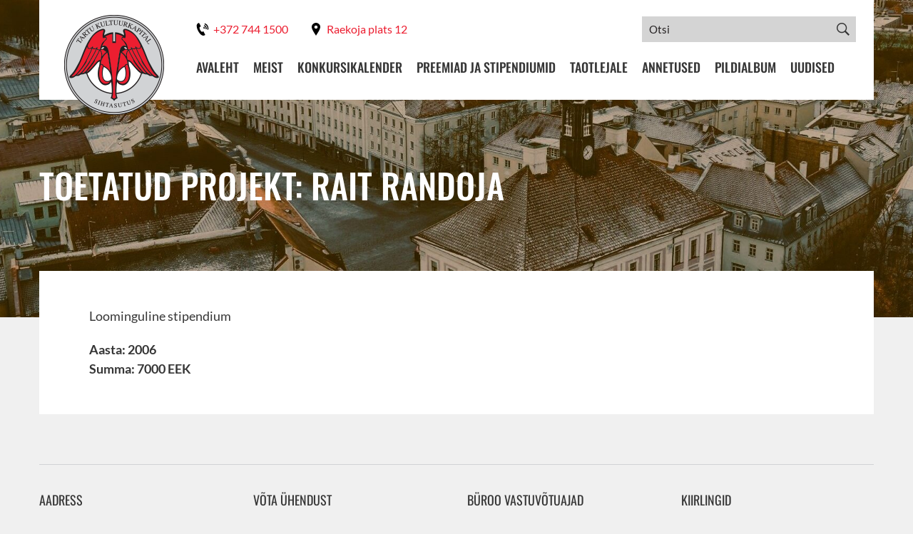

--- FILE ---
content_type: text/html; charset=utf-8
request_url: https://www.google.com/recaptcha/api2/anchor?ar=1&k=6Lc_ktYqAAAAAC-FeKlUPIvPmX8BeyPLizt3eU0C&co=aHR0cHM6Ly9rdWx0dXVya2FwaXRhbC5lZTo0NDM.&hl=en&v=7gg7H51Q-naNfhmCP3_R47ho&size=invisible&anchor-ms=20000&execute-ms=30000&cb=snnwt866ondw
body_size: 48200
content:
<!DOCTYPE HTML><html dir="ltr" lang="en"><head><meta http-equiv="Content-Type" content="text/html; charset=UTF-8">
<meta http-equiv="X-UA-Compatible" content="IE=edge">
<title>reCAPTCHA</title>
<style type="text/css">
/* cyrillic-ext */
@font-face {
  font-family: 'Roboto';
  font-style: normal;
  font-weight: 400;
  font-stretch: 100%;
  src: url(//fonts.gstatic.com/s/roboto/v48/KFO7CnqEu92Fr1ME7kSn66aGLdTylUAMa3GUBHMdazTgWw.woff2) format('woff2');
  unicode-range: U+0460-052F, U+1C80-1C8A, U+20B4, U+2DE0-2DFF, U+A640-A69F, U+FE2E-FE2F;
}
/* cyrillic */
@font-face {
  font-family: 'Roboto';
  font-style: normal;
  font-weight: 400;
  font-stretch: 100%;
  src: url(//fonts.gstatic.com/s/roboto/v48/KFO7CnqEu92Fr1ME7kSn66aGLdTylUAMa3iUBHMdazTgWw.woff2) format('woff2');
  unicode-range: U+0301, U+0400-045F, U+0490-0491, U+04B0-04B1, U+2116;
}
/* greek-ext */
@font-face {
  font-family: 'Roboto';
  font-style: normal;
  font-weight: 400;
  font-stretch: 100%;
  src: url(//fonts.gstatic.com/s/roboto/v48/KFO7CnqEu92Fr1ME7kSn66aGLdTylUAMa3CUBHMdazTgWw.woff2) format('woff2');
  unicode-range: U+1F00-1FFF;
}
/* greek */
@font-face {
  font-family: 'Roboto';
  font-style: normal;
  font-weight: 400;
  font-stretch: 100%;
  src: url(//fonts.gstatic.com/s/roboto/v48/KFO7CnqEu92Fr1ME7kSn66aGLdTylUAMa3-UBHMdazTgWw.woff2) format('woff2');
  unicode-range: U+0370-0377, U+037A-037F, U+0384-038A, U+038C, U+038E-03A1, U+03A3-03FF;
}
/* math */
@font-face {
  font-family: 'Roboto';
  font-style: normal;
  font-weight: 400;
  font-stretch: 100%;
  src: url(//fonts.gstatic.com/s/roboto/v48/KFO7CnqEu92Fr1ME7kSn66aGLdTylUAMawCUBHMdazTgWw.woff2) format('woff2');
  unicode-range: U+0302-0303, U+0305, U+0307-0308, U+0310, U+0312, U+0315, U+031A, U+0326-0327, U+032C, U+032F-0330, U+0332-0333, U+0338, U+033A, U+0346, U+034D, U+0391-03A1, U+03A3-03A9, U+03B1-03C9, U+03D1, U+03D5-03D6, U+03F0-03F1, U+03F4-03F5, U+2016-2017, U+2034-2038, U+203C, U+2040, U+2043, U+2047, U+2050, U+2057, U+205F, U+2070-2071, U+2074-208E, U+2090-209C, U+20D0-20DC, U+20E1, U+20E5-20EF, U+2100-2112, U+2114-2115, U+2117-2121, U+2123-214F, U+2190, U+2192, U+2194-21AE, U+21B0-21E5, U+21F1-21F2, U+21F4-2211, U+2213-2214, U+2216-22FF, U+2308-230B, U+2310, U+2319, U+231C-2321, U+2336-237A, U+237C, U+2395, U+239B-23B7, U+23D0, U+23DC-23E1, U+2474-2475, U+25AF, U+25B3, U+25B7, U+25BD, U+25C1, U+25CA, U+25CC, U+25FB, U+266D-266F, U+27C0-27FF, U+2900-2AFF, U+2B0E-2B11, U+2B30-2B4C, U+2BFE, U+3030, U+FF5B, U+FF5D, U+1D400-1D7FF, U+1EE00-1EEFF;
}
/* symbols */
@font-face {
  font-family: 'Roboto';
  font-style: normal;
  font-weight: 400;
  font-stretch: 100%;
  src: url(//fonts.gstatic.com/s/roboto/v48/KFO7CnqEu92Fr1ME7kSn66aGLdTylUAMaxKUBHMdazTgWw.woff2) format('woff2');
  unicode-range: U+0001-000C, U+000E-001F, U+007F-009F, U+20DD-20E0, U+20E2-20E4, U+2150-218F, U+2190, U+2192, U+2194-2199, U+21AF, U+21E6-21F0, U+21F3, U+2218-2219, U+2299, U+22C4-22C6, U+2300-243F, U+2440-244A, U+2460-24FF, U+25A0-27BF, U+2800-28FF, U+2921-2922, U+2981, U+29BF, U+29EB, U+2B00-2BFF, U+4DC0-4DFF, U+FFF9-FFFB, U+10140-1018E, U+10190-1019C, U+101A0, U+101D0-101FD, U+102E0-102FB, U+10E60-10E7E, U+1D2C0-1D2D3, U+1D2E0-1D37F, U+1F000-1F0FF, U+1F100-1F1AD, U+1F1E6-1F1FF, U+1F30D-1F30F, U+1F315, U+1F31C, U+1F31E, U+1F320-1F32C, U+1F336, U+1F378, U+1F37D, U+1F382, U+1F393-1F39F, U+1F3A7-1F3A8, U+1F3AC-1F3AF, U+1F3C2, U+1F3C4-1F3C6, U+1F3CA-1F3CE, U+1F3D4-1F3E0, U+1F3ED, U+1F3F1-1F3F3, U+1F3F5-1F3F7, U+1F408, U+1F415, U+1F41F, U+1F426, U+1F43F, U+1F441-1F442, U+1F444, U+1F446-1F449, U+1F44C-1F44E, U+1F453, U+1F46A, U+1F47D, U+1F4A3, U+1F4B0, U+1F4B3, U+1F4B9, U+1F4BB, U+1F4BF, U+1F4C8-1F4CB, U+1F4D6, U+1F4DA, U+1F4DF, U+1F4E3-1F4E6, U+1F4EA-1F4ED, U+1F4F7, U+1F4F9-1F4FB, U+1F4FD-1F4FE, U+1F503, U+1F507-1F50B, U+1F50D, U+1F512-1F513, U+1F53E-1F54A, U+1F54F-1F5FA, U+1F610, U+1F650-1F67F, U+1F687, U+1F68D, U+1F691, U+1F694, U+1F698, U+1F6AD, U+1F6B2, U+1F6B9-1F6BA, U+1F6BC, U+1F6C6-1F6CF, U+1F6D3-1F6D7, U+1F6E0-1F6EA, U+1F6F0-1F6F3, U+1F6F7-1F6FC, U+1F700-1F7FF, U+1F800-1F80B, U+1F810-1F847, U+1F850-1F859, U+1F860-1F887, U+1F890-1F8AD, U+1F8B0-1F8BB, U+1F8C0-1F8C1, U+1F900-1F90B, U+1F93B, U+1F946, U+1F984, U+1F996, U+1F9E9, U+1FA00-1FA6F, U+1FA70-1FA7C, U+1FA80-1FA89, U+1FA8F-1FAC6, U+1FACE-1FADC, U+1FADF-1FAE9, U+1FAF0-1FAF8, U+1FB00-1FBFF;
}
/* vietnamese */
@font-face {
  font-family: 'Roboto';
  font-style: normal;
  font-weight: 400;
  font-stretch: 100%;
  src: url(//fonts.gstatic.com/s/roboto/v48/KFO7CnqEu92Fr1ME7kSn66aGLdTylUAMa3OUBHMdazTgWw.woff2) format('woff2');
  unicode-range: U+0102-0103, U+0110-0111, U+0128-0129, U+0168-0169, U+01A0-01A1, U+01AF-01B0, U+0300-0301, U+0303-0304, U+0308-0309, U+0323, U+0329, U+1EA0-1EF9, U+20AB;
}
/* latin-ext */
@font-face {
  font-family: 'Roboto';
  font-style: normal;
  font-weight: 400;
  font-stretch: 100%;
  src: url(//fonts.gstatic.com/s/roboto/v48/KFO7CnqEu92Fr1ME7kSn66aGLdTylUAMa3KUBHMdazTgWw.woff2) format('woff2');
  unicode-range: U+0100-02BA, U+02BD-02C5, U+02C7-02CC, U+02CE-02D7, U+02DD-02FF, U+0304, U+0308, U+0329, U+1D00-1DBF, U+1E00-1E9F, U+1EF2-1EFF, U+2020, U+20A0-20AB, U+20AD-20C0, U+2113, U+2C60-2C7F, U+A720-A7FF;
}
/* latin */
@font-face {
  font-family: 'Roboto';
  font-style: normal;
  font-weight: 400;
  font-stretch: 100%;
  src: url(//fonts.gstatic.com/s/roboto/v48/KFO7CnqEu92Fr1ME7kSn66aGLdTylUAMa3yUBHMdazQ.woff2) format('woff2');
  unicode-range: U+0000-00FF, U+0131, U+0152-0153, U+02BB-02BC, U+02C6, U+02DA, U+02DC, U+0304, U+0308, U+0329, U+2000-206F, U+20AC, U+2122, U+2191, U+2193, U+2212, U+2215, U+FEFF, U+FFFD;
}
/* cyrillic-ext */
@font-face {
  font-family: 'Roboto';
  font-style: normal;
  font-weight: 500;
  font-stretch: 100%;
  src: url(//fonts.gstatic.com/s/roboto/v48/KFO7CnqEu92Fr1ME7kSn66aGLdTylUAMa3GUBHMdazTgWw.woff2) format('woff2');
  unicode-range: U+0460-052F, U+1C80-1C8A, U+20B4, U+2DE0-2DFF, U+A640-A69F, U+FE2E-FE2F;
}
/* cyrillic */
@font-face {
  font-family: 'Roboto';
  font-style: normal;
  font-weight: 500;
  font-stretch: 100%;
  src: url(//fonts.gstatic.com/s/roboto/v48/KFO7CnqEu92Fr1ME7kSn66aGLdTylUAMa3iUBHMdazTgWw.woff2) format('woff2');
  unicode-range: U+0301, U+0400-045F, U+0490-0491, U+04B0-04B1, U+2116;
}
/* greek-ext */
@font-face {
  font-family: 'Roboto';
  font-style: normal;
  font-weight: 500;
  font-stretch: 100%;
  src: url(//fonts.gstatic.com/s/roboto/v48/KFO7CnqEu92Fr1ME7kSn66aGLdTylUAMa3CUBHMdazTgWw.woff2) format('woff2');
  unicode-range: U+1F00-1FFF;
}
/* greek */
@font-face {
  font-family: 'Roboto';
  font-style: normal;
  font-weight: 500;
  font-stretch: 100%;
  src: url(//fonts.gstatic.com/s/roboto/v48/KFO7CnqEu92Fr1ME7kSn66aGLdTylUAMa3-UBHMdazTgWw.woff2) format('woff2');
  unicode-range: U+0370-0377, U+037A-037F, U+0384-038A, U+038C, U+038E-03A1, U+03A3-03FF;
}
/* math */
@font-face {
  font-family: 'Roboto';
  font-style: normal;
  font-weight: 500;
  font-stretch: 100%;
  src: url(//fonts.gstatic.com/s/roboto/v48/KFO7CnqEu92Fr1ME7kSn66aGLdTylUAMawCUBHMdazTgWw.woff2) format('woff2');
  unicode-range: U+0302-0303, U+0305, U+0307-0308, U+0310, U+0312, U+0315, U+031A, U+0326-0327, U+032C, U+032F-0330, U+0332-0333, U+0338, U+033A, U+0346, U+034D, U+0391-03A1, U+03A3-03A9, U+03B1-03C9, U+03D1, U+03D5-03D6, U+03F0-03F1, U+03F4-03F5, U+2016-2017, U+2034-2038, U+203C, U+2040, U+2043, U+2047, U+2050, U+2057, U+205F, U+2070-2071, U+2074-208E, U+2090-209C, U+20D0-20DC, U+20E1, U+20E5-20EF, U+2100-2112, U+2114-2115, U+2117-2121, U+2123-214F, U+2190, U+2192, U+2194-21AE, U+21B0-21E5, U+21F1-21F2, U+21F4-2211, U+2213-2214, U+2216-22FF, U+2308-230B, U+2310, U+2319, U+231C-2321, U+2336-237A, U+237C, U+2395, U+239B-23B7, U+23D0, U+23DC-23E1, U+2474-2475, U+25AF, U+25B3, U+25B7, U+25BD, U+25C1, U+25CA, U+25CC, U+25FB, U+266D-266F, U+27C0-27FF, U+2900-2AFF, U+2B0E-2B11, U+2B30-2B4C, U+2BFE, U+3030, U+FF5B, U+FF5D, U+1D400-1D7FF, U+1EE00-1EEFF;
}
/* symbols */
@font-face {
  font-family: 'Roboto';
  font-style: normal;
  font-weight: 500;
  font-stretch: 100%;
  src: url(//fonts.gstatic.com/s/roboto/v48/KFO7CnqEu92Fr1ME7kSn66aGLdTylUAMaxKUBHMdazTgWw.woff2) format('woff2');
  unicode-range: U+0001-000C, U+000E-001F, U+007F-009F, U+20DD-20E0, U+20E2-20E4, U+2150-218F, U+2190, U+2192, U+2194-2199, U+21AF, U+21E6-21F0, U+21F3, U+2218-2219, U+2299, U+22C4-22C6, U+2300-243F, U+2440-244A, U+2460-24FF, U+25A0-27BF, U+2800-28FF, U+2921-2922, U+2981, U+29BF, U+29EB, U+2B00-2BFF, U+4DC0-4DFF, U+FFF9-FFFB, U+10140-1018E, U+10190-1019C, U+101A0, U+101D0-101FD, U+102E0-102FB, U+10E60-10E7E, U+1D2C0-1D2D3, U+1D2E0-1D37F, U+1F000-1F0FF, U+1F100-1F1AD, U+1F1E6-1F1FF, U+1F30D-1F30F, U+1F315, U+1F31C, U+1F31E, U+1F320-1F32C, U+1F336, U+1F378, U+1F37D, U+1F382, U+1F393-1F39F, U+1F3A7-1F3A8, U+1F3AC-1F3AF, U+1F3C2, U+1F3C4-1F3C6, U+1F3CA-1F3CE, U+1F3D4-1F3E0, U+1F3ED, U+1F3F1-1F3F3, U+1F3F5-1F3F7, U+1F408, U+1F415, U+1F41F, U+1F426, U+1F43F, U+1F441-1F442, U+1F444, U+1F446-1F449, U+1F44C-1F44E, U+1F453, U+1F46A, U+1F47D, U+1F4A3, U+1F4B0, U+1F4B3, U+1F4B9, U+1F4BB, U+1F4BF, U+1F4C8-1F4CB, U+1F4D6, U+1F4DA, U+1F4DF, U+1F4E3-1F4E6, U+1F4EA-1F4ED, U+1F4F7, U+1F4F9-1F4FB, U+1F4FD-1F4FE, U+1F503, U+1F507-1F50B, U+1F50D, U+1F512-1F513, U+1F53E-1F54A, U+1F54F-1F5FA, U+1F610, U+1F650-1F67F, U+1F687, U+1F68D, U+1F691, U+1F694, U+1F698, U+1F6AD, U+1F6B2, U+1F6B9-1F6BA, U+1F6BC, U+1F6C6-1F6CF, U+1F6D3-1F6D7, U+1F6E0-1F6EA, U+1F6F0-1F6F3, U+1F6F7-1F6FC, U+1F700-1F7FF, U+1F800-1F80B, U+1F810-1F847, U+1F850-1F859, U+1F860-1F887, U+1F890-1F8AD, U+1F8B0-1F8BB, U+1F8C0-1F8C1, U+1F900-1F90B, U+1F93B, U+1F946, U+1F984, U+1F996, U+1F9E9, U+1FA00-1FA6F, U+1FA70-1FA7C, U+1FA80-1FA89, U+1FA8F-1FAC6, U+1FACE-1FADC, U+1FADF-1FAE9, U+1FAF0-1FAF8, U+1FB00-1FBFF;
}
/* vietnamese */
@font-face {
  font-family: 'Roboto';
  font-style: normal;
  font-weight: 500;
  font-stretch: 100%;
  src: url(//fonts.gstatic.com/s/roboto/v48/KFO7CnqEu92Fr1ME7kSn66aGLdTylUAMa3OUBHMdazTgWw.woff2) format('woff2');
  unicode-range: U+0102-0103, U+0110-0111, U+0128-0129, U+0168-0169, U+01A0-01A1, U+01AF-01B0, U+0300-0301, U+0303-0304, U+0308-0309, U+0323, U+0329, U+1EA0-1EF9, U+20AB;
}
/* latin-ext */
@font-face {
  font-family: 'Roboto';
  font-style: normal;
  font-weight: 500;
  font-stretch: 100%;
  src: url(//fonts.gstatic.com/s/roboto/v48/KFO7CnqEu92Fr1ME7kSn66aGLdTylUAMa3KUBHMdazTgWw.woff2) format('woff2');
  unicode-range: U+0100-02BA, U+02BD-02C5, U+02C7-02CC, U+02CE-02D7, U+02DD-02FF, U+0304, U+0308, U+0329, U+1D00-1DBF, U+1E00-1E9F, U+1EF2-1EFF, U+2020, U+20A0-20AB, U+20AD-20C0, U+2113, U+2C60-2C7F, U+A720-A7FF;
}
/* latin */
@font-face {
  font-family: 'Roboto';
  font-style: normal;
  font-weight: 500;
  font-stretch: 100%;
  src: url(//fonts.gstatic.com/s/roboto/v48/KFO7CnqEu92Fr1ME7kSn66aGLdTylUAMa3yUBHMdazQ.woff2) format('woff2');
  unicode-range: U+0000-00FF, U+0131, U+0152-0153, U+02BB-02BC, U+02C6, U+02DA, U+02DC, U+0304, U+0308, U+0329, U+2000-206F, U+20AC, U+2122, U+2191, U+2193, U+2212, U+2215, U+FEFF, U+FFFD;
}
/* cyrillic-ext */
@font-face {
  font-family: 'Roboto';
  font-style: normal;
  font-weight: 900;
  font-stretch: 100%;
  src: url(//fonts.gstatic.com/s/roboto/v48/KFO7CnqEu92Fr1ME7kSn66aGLdTylUAMa3GUBHMdazTgWw.woff2) format('woff2');
  unicode-range: U+0460-052F, U+1C80-1C8A, U+20B4, U+2DE0-2DFF, U+A640-A69F, U+FE2E-FE2F;
}
/* cyrillic */
@font-face {
  font-family: 'Roboto';
  font-style: normal;
  font-weight: 900;
  font-stretch: 100%;
  src: url(//fonts.gstatic.com/s/roboto/v48/KFO7CnqEu92Fr1ME7kSn66aGLdTylUAMa3iUBHMdazTgWw.woff2) format('woff2');
  unicode-range: U+0301, U+0400-045F, U+0490-0491, U+04B0-04B1, U+2116;
}
/* greek-ext */
@font-face {
  font-family: 'Roboto';
  font-style: normal;
  font-weight: 900;
  font-stretch: 100%;
  src: url(//fonts.gstatic.com/s/roboto/v48/KFO7CnqEu92Fr1ME7kSn66aGLdTylUAMa3CUBHMdazTgWw.woff2) format('woff2');
  unicode-range: U+1F00-1FFF;
}
/* greek */
@font-face {
  font-family: 'Roboto';
  font-style: normal;
  font-weight: 900;
  font-stretch: 100%;
  src: url(//fonts.gstatic.com/s/roboto/v48/KFO7CnqEu92Fr1ME7kSn66aGLdTylUAMa3-UBHMdazTgWw.woff2) format('woff2');
  unicode-range: U+0370-0377, U+037A-037F, U+0384-038A, U+038C, U+038E-03A1, U+03A3-03FF;
}
/* math */
@font-face {
  font-family: 'Roboto';
  font-style: normal;
  font-weight: 900;
  font-stretch: 100%;
  src: url(//fonts.gstatic.com/s/roboto/v48/KFO7CnqEu92Fr1ME7kSn66aGLdTylUAMawCUBHMdazTgWw.woff2) format('woff2');
  unicode-range: U+0302-0303, U+0305, U+0307-0308, U+0310, U+0312, U+0315, U+031A, U+0326-0327, U+032C, U+032F-0330, U+0332-0333, U+0338, U+033A, U+0346, U+034D, U+0391-03A1, U+03A3-03A9, U+03B1-03C9, U+03D1, U+03D5-03D6, U+03F0-03F1, U+03F4-03F5, U+2016-2017, U+2034-2038, U+203C, U+2040, U+2043, U+2047, U+2050, U+2057, U+205F, U+2070-2071, U+2074-208E, U+2090-209C, U+20D0-20DC, U+20E1, U+20E5-20EF, U+2100-2112, U+2114-2115, U+2117-2121, U+2123-214F, U+2190, U+2192, U+2194-21AE, U+21B0-21E5, U+21F1-21F2, U+21F4-2211, U+2213-2214, U+2216-22FF, U+2308-230B, U+2310, U+2319, U+231C-2321, U+2336-237A, U+237C, U+2395, U+239B-23B7, U+23D0, U+23DC-23E1, U+2474-2475, U+25AF, U+25B3, U+25B7, U+25BD, U+25C1, U+25CA, U+25CC, U+25FB, U+266D-266F, U+27C0-27FF, U+2900-2AFF, U+2B0E-2B11, U+2B30-2B4C, U+2BFE, U+3030, U+FF5B, U+FF5D, U+1D400-1D7FF, U+1EE00-1EEFF;
}
/* symbols */
@font-face {
  font-family: 'Roboto';
  font-style: normal;
  font-weight: 900;
  font-stretch: 100%;
  src: url(//fonts.gstatic.com/s/roboto/v48/KFO7CnqEu92Fr1ME7kSn66aGLdTylUAMaxKUBHMdazTgWw.woff2) format('woff2');
  unicode-range: U+0001-000C, U+000E-001F, U+007F-009F, U+20DD-20E0, U+20E2-20E4, U+2150-218F, U+2190, U+2192, U+2194-2199, U+21AF, U+21E6-21F0, U+21F3, U+2218-2219, U+2299, U+22C4-22C6, U+2300-243F, U+2440-244A, U+2460-24FF, U+25A0-27BF, U+2800-28FF, U+2921-2922, U+2981, U+29BF, U+29EB, U+2B00-2BFF, U+4DC0-4DFF, U+FFF9-FFFB, U+10140-1018E, U+10190-1019C, U+101A0, U+101D0-101FD, U+102E0-102FB, U+10E60-10E7E, U+1D2C0-1D2D3, U+1D2E0-1D37F, U+1F000-1F0FF, U+1F100-1F1AD, U+1F1E6-1F1FF, U+1F30D-1F30F, U+1F315, U+1F31C, U+1F31E, U+1F320-1F32C, U+1F336, U+1F378, U+1F37D, U+1F382, U+1F393-1F39F, U+1F3A7-1F3A8, U+1F3AC-1F3AF, U+1F3C2, U+1F3C4-1F3C6, U+1F3CA-1F3CE, U+1F3D4-1F3E0, U+1F3ED, U+1F3F1-1F3F3, U+1F3F5-1F3F7, U+1F408, U+1F415, U+1F41F, U+1F426, U+1F43F, U+1F441-1F442, U+1F444, U+1F446-1F449, U+1F44C-1F44E, U+1F453, U+1F46A, U+1F47D, U+1F4A3, U+1F4B0, U+1F4B3, U+1F4B9, U+1F4BB, U+1F4BF, U+1F4C8-1F4CB, U+1F4D6, U+1F4DA, U+1F4DF, U+1F4E3-1F4E6, U+1F4EA-1F4ED, U+1F4F7, U+1F4F9-1F4FB, U+1F4FD-1F4FE, U+1F503, U+1F507-1F50B, U+1F50D, U+1F512-1F513, U+1F53E-1F54A, U+1F54F-1F5FA, U+1F610, U+1F650-1F67F, U+1F687, U+1F68D, U+1F691, U+1F694, U+1F698, U+1F6AD, U+1F6B2, U+1F6B9-1F6BA, U+1F6BC, U+1F6C6-1F6CF, U+1F6D3-1F6D7, U+1F6E0-1F6EA, U+1F6F0-1F6F3, U+1F6F7-1F6FC, U+1F700-1F7FF, U+1F800-1F80B, U+1F810-1F847, U+1F850-1F859, U+1F860-1F887, U+1F890-1F8AD, U+1F8B0-1F8BB, U+1F8C0-1F8C1, U+1F900-1F90B, U+1F93B, U+1F946, U+1F984, U+1F996, U+1F9E9, U+1FA00-1FA6F, U+1FA70-1FA7C, U+1FA80-1FA89, U+1FA8F-1FAC6, U+1FACE-1FADC, U+1FADF-1FAE9, U+1FAF0-1FAF8, U+1FB00-1FBFF;
}
/* vietnamese */
@font-face {
  font-family: 'Roboto';
  font-style: normal;
  font-weight: 900;
  font-stretch: 100%;
  src: url(//fonts.gstatic.com/s/roboto/v48/KFO7CnqEu92Fr1ME7kSn66aGLdTylUAMa3OUBHMdazTgWw.woff2) format('woff2');
  unicode-range: U+0102-0103, U+0110-0111, U+0128-0129, U+0168-0169, U+01A0-01A1, U+01AF-01B0, U+0300-0301, U+0303-0304, U+0308-0309, U+0323, U+0329, U+1EA0-1EF9, U+20AB;
}
/* latin-ext */
@font-face {
  font-family: 'Roboto';
  font-style: normal;
  font-weight: 900;
  font-stretch: 100%;
  src: url(//fonts.gstatic.com/s/roboto/v48/KFO7CnqEu92Fr1ME7kSn66aGLdTylUAMa3KUBHMdazTgWw.woff2) format('woff2');
  unicode-range: U+0100-02BA, U+02BD-02C5, U+02C7-02CC, U+02CE-02D7, U+02DD-02FF, U+0304, U+0308, U+0329, U+1D00-1DBF, U+1E00-1E9F, U+1EF2-1EFF, U+2020, U+20A0-20AB, U+20AD-20C0, U+2113, U+2C60-2C7F, U+A720-A7FF;
}
/* latin */
@font-face {
  font-family: 'Roboto';
  font-style: normal;
  font-weight: 900;
  font-stretch: 100%;
  src: url(//fonts.gstatic.com/s/roboto/v48/KFO7CnqEu92Fr1ME7kSn66aGLdTylUAMa3yUBHMdazQ.woff2) format('woff2');
  unicode-range: U+0000-00FF, U+0131, U+0152-0153, U+02BB-02BC, U+02C6, U+02DA, U+02DC, U+0304, U+0308, U+0329, U+2000-206F, U+20AC, U+2122, U+2191, U+2193, U+2212, U+2215, U+FEFF, U+FFFD;
}

</style>
<link rel="stylesheet" type="text/css" href="https://www.gstatic.com/recaptcha/releases/7gg7H51Q-naNfhmCP3_R47ho/styles__ltr.css">
<script nonce="pQqsGq63MBy9dtiz4Ry0jQ" type="text/javascript">window['__recaptcha_api'] = 'https://www.google.com/recaptcha/api2/';</script>
<script type="text/javascript" src="https://www.gstatic.com/recaptcha/releases/7gg7H51Q-naNfhmCP3_R47ho/recaptcha__en.js" nonce="pQqsGq63MBy9dtiz4Ry0jQ">
      
    </script></head>
<body><div id="rc-anchor-alert" class="rc-anchor-alert"></div>
<input type="hidden" id="recaptcha-token" value="[base64]">
<script type="text/javascript" nonce="pQqsGq63MBy9dtiz4Ry0jQ">
      recaptcha.anchor.Main.init("[\x22ainput\x22,[\x22bgdata\x22,\x22\x22,\[base64]/[base64]/[base64]/[base64]/cjw8ejpyPj4+eil9Y2F0Y2gobCl7dGhyb3cgbDt9fSxIPWZ1bmN0aW9uKHcsdCx6KXtpZih3PT0xOTR8fHc9PTIwOCl0LnZbd10/dC52W3ddLmNvbmNhdCh6KTp0LnZbd109b2Yoeix0KTtlbHNle2lmKHQuYkImJnchPTMxNylyZXR1cm47dz09NjZ8fHc9PTEyMnx8dz09NDcwfHx3PT00NHx8dz09NDE2fHx3PT0zOTd8fHc9PTQyMXx8dz09Njh8fHc9PTcwfHx3PT0xODQ/[base64]/[base64]/[base64]/bmV3IGRbVl0oSlswXSk6cD09Mj9uZXcgZFtWXShKWzBdLEpbMV0pOnA9PTM/bmV3IGRbVl0oSlswXSxKWzFdLEpbMl0pOnA9PTQ/[base64]/[base64]/[base64]/[base64]\x22,\[base64]\\u003d\\u003d\x22,\x22wq/DgXLDnVbDoD/DmcKoLHPDpS/CjzTDuyZbwq14wr54wqDDmAAzwrjCsUN7w6vDtS7Ct1fClD3DqsKCw4wQw6bDssKHJCjCvnrDrAlaAkHDjMOBwrjCgcOuB8KNw70DwobDiQ8Tw4HCtEhdfMKGw4/ChsK6FMKWwrYuwozDtcOxWMKVwpPCmC/[base64]/Dkg/[base64]/CkMOXYnFEXjbDo3klO8OpG3PCvRoHwrjDicOxVMK2w4XDv3XCtMKUwqlSwqJZccKSw7TDq8OFw7Bcw7fDrcKBwq3DpSPCpDbCkVXCn8KZw63DvQfCh8ORwq/DjsKaL0QGw6R0w4RfYcOiQxLDhcKcUDXDpsOOA3DClyjDtsKvCMOVTEQHwpjCjlo6w5Q6wqEQwrTCpjLDlMKUBMK/w4kyYCIfJMOlW8KlKFDCtHBrw4cEbHZHw6zCucK9cEDCrk3Ck8KAD2rDusOtZhhGA8KSw6vCkiRTw7/DqsKbw47Ckns1W8OlYQ0TVCkZw7IVR0ZTeMKsw59GG2Z+XEXDm8K9w7/CocKmw7t0diw+woDCrx7ChhXDt8OFwrw3HcO7AXp/w4NAMMK3wqw+FsODw6k+wr3DmlLCgsOWKMOcT8KXFsKmYcKTesO8wqw+ExzDk3rDjQYSwpZMwownLWs6DMKLHMOfCcOASsOydsOGwovCj0/Ct8KQwokMXMOADsKLwpAvKsKLSsO5wrPDqRMywp8AQQrDp8KQacOyEsO9wqBgw7/Ct8O1ARhed8KpLcObdsKEPBB0PMKxw7bCjzTDisO8wrtGK8KhNX0kdMOGwp7CpsO2QsOEw7EBB8OBw4wccETDm1LDmsObwoJxTMKKw7krHwp1wroxMMO0BcOmw5MRfcK4DB4Rwp/Cm8KGwqR6w4HDkcKqCHXCvXDCuVMDO8KGw6oXwrXCv3QuVmoSNXoswrMGOE1tG8OhN2kcDHHCtMKZMcKCwpLDgsOCw4TDtCk8O8KAwqbDgR1gOMKNw7Z0LFnCsS57Ym8aw53DrsOewqHDpGTCrAVSJMK1cHcQwq7DhWBrwpTDqhDClnlFwpHCrS1KCQPCoktAwo/DoUjCs8O7wqMMXsKowr5yP3rDqRnDm21yAcKXw6UWc8O5OiYUYxImJxjCoEdoH8KvMMOZwqEpGDc0wo8XwqTCgFNmJcO1d8KEUhLCsh4Kd8Onw7/CssOYHsOtw45Xw6rDpQgVOEgrTMOyHXfCgcOIw78pH8OawoEcBEgNwo/[base64]/w6zDmcKSZsO6wrYDw7wMbsOsBMKgw7XDocK1IFZUwpLCpn4hV1VlEMOtQGQowojDmAXCjFk/TsKVPMKGbCHCnxXDlMOYwpHCo8Ovw7o4FFzClhJFwptqCiwqH8OMRl12BHHCkzIjbRREClx6RVQmYBnDqBw0BsKdw7x/[base64]/Di2Ztwq1ybcKUEMOwOcKywoA9MH5Lw6zDpcKCC8KWw6/Cj8OyRXV8SsKiw5vDkcK5w5/ClMKCEW7CtMO7w5rChXbDli3DqyAdfAPDisOiwp8vOMKXw4R6CMOLacOsw6MVX0XCvyjCrEHDl1TDncOzFSnDtyAXw53DhRjCl8OND1hTw7bCl8OBw5oLw4RaM1hMXBdVLsK5w5xsw5w+w4/DlxJBw5UBw5hHwog/wpzCosKHIcO5Q2x6DsKBwohxG8Ogw5PDtcKpw7dlMMOhw5l8ClxwbMOMQW/[base64]/ClTBjUMKAwrIkw7TCuMOOEyAtw6nDuzpbw5cTNHTDh2hCNMOpw5ZIw77CvsOHCcOmAwbCukNYw6bDr8KgQ1gAw7PCrjcYwpXCjVnDr8OOw5ooPcKTwopGXsKoDgnDrHdgw59Kw4M5woTCoBfDqsKTCFvClDTDqg3DgAPDmWJrwr87em/CoWXClXEPNMOQw7PDncKpNinDmGdVw7zCisOHwq5XM23DlcKhR8KLEsONwqN8FQPCt8KvZQ3DpcKpDlZPU8Oqw4DCuRbCj8KBw4jDhz7Clipdw6TDlMK/EcK/w7jCqMO9w4fDoF/[base64]/[base64]/OCQtJMKjHncnFVTDjgZTS0xjOS01WTvDmBDDog/CnxPCmcK+MSvDpSDDqWhGw47DhTcDwpgxwp/[base64]/KAjCghrCjsOVwrnDrMKhw63Ct3zCjMOEwpjDgcOjwonCrcO6McKuZWgLJzzDusOBw6/CrhpoUAF5QsOMOkUWwrHDgDrDncOcwoXCtMOpw5fDiCbDoQQgw7jCoxjDrAEJwrHCj8KiX8Kcw57Ck8OKw7wIwodcw7fCiQMCw4Nbw5VzRsKXwrDDgcK4MMKswr7CiRXCmcKJwo3ChcO1XnTCtMKSw71FwoVew704woU/[base64]/CnyzDgcKBbhzCjMKowoLCtsKLOMKOw77Do8Oyw6vChU/[base64]/DuGHDiChQI3Y2w6ASTsKoAsKlwoUmw7EpC8KOw43CsUXCqmLCtsO7w67CgsO/VwTDvgTCkQ5KwooXw4BOFAs6wq/DvcOeA3B4IsO8w6pyLlgnwoFwIjfCu1NIW8OZwpEewrtaesOpdcKxYys9w4nCuF98IzIRBsOXw4wbQMKxw5fCiVwkwqnCg8Oxw5NWw69gwonCgcK1wpXCicOMBWLDpsKkwrZFwqJRwrt+wqh+TcK8Q8OXw6RLw6EdMgPCr23CnMKfTMOiTxsBwqo4RMKbXi/[base64]/[base64]/CoMOawoh8w4XDlMOhwoPDg3kHwq/DtcO/w4gwwpHCk152wqwvHMOrwo7Ck8KeJT7DmMOrwpFAb8O/Z8OXwobDn0zDogEyw4vDtnJ9w79XFMKdwpAsG8KrWMOeDVYyw71oTMOoQcKoKsK4fsKYYcKGXQ1Pwq5LwprCmcONwqTCg8OeJsOLTsK5SMOCwrrDmAg1OcOlG8KoHsO1wpdDwq/Ctn/DngMBwpspaizDhXIMBwnCvcKIwqcPwrYsV8K7dMKow4vCt8KQKU7CqsOoesOqbRgaCcOQMwxkFcOYw6wBw4fDrlDDnkzDrw4wKlMhNsK8wpTDiMKpQHDDusKpYsOoFMO/[base64]/CgT42JQXDv17CucOOw6rDoxTChxbCiMK8ZjnDk1TDiVLDvSfDjmbDhMK4wr4+RsKZf2/[base64]/DtMOqbMOwwokJw6s9woLDicKxwpjCv8OKwojDm8KOw4jCmWtuVEHCrsOXSMOzBUd1wpR/wrHChcKnwpjDiDHCh8K4woPDmR5xKk48M2rCuVHDosOiw4Z+wqghEMK1wq3CucOGw5kAw41Zw4w8wpBnwq5MCMO6GsKHJsOTF8K+w7Y3DsOiDsOJwq/[base64]/OBnCrznCjCzCsix5w7I+e8Kpwp7DnBVpwqFtakjDryPCkcO7HUohw4MCU8KJwqUXXMObw6A5AV3Ck2HDjjEkwr/DmcKcw4kfwoAsFATDq8KAw5jDshA+wrPCkCTDvMOxIHx/w4JFNcOCw4lNDcO0RcKAdMKPwpfCscKAwrMuZ8OTw60hGEbCjD4FJCjDtAdJbsKKEMOzCyw7w457wojDr8OCYMOGw73DicOsdsO/bMK2csO/wq3CkkTCuwElajU6wrPCq8KbNsK9w7zCvsKqfH45TRlpOcOAUXTDs8OvJkrDgmQ3dsKtwprDgMOjw4BhesO/DcKyw48+w4wnQwTChcOqw53CksKdLAMPw61zw73CnMKbc8O4JMOPcMKJEsKFNmQswpQxR1oPCRjCuGlXw7TDkQNlwqBzFRZoQsONH8KGwpI1GsKVGjBgwpcJWcK2wp4JMMK2w58Qw4l3WjDCtsK9wqBdOsOnw5Z1ZsO/fRfCpRfCnFXCkijCqg3Ct3hjNsOdLsOWw7M6NB4xEMKmwpTCljcoRMK5w45COMKcMMO1wp4Rwr0Lw64ow4nDtnLCicOWSsKqGMOSNi/CpcKrwpdfKH3DnmxGw49Sw5bDtFpCw6cbeFpLb2jCoRU+HMKjJMK4w6hea8OLw77CnMOcwogyYADDosKtw7zDq8KbYcO5PTZoFVcAwrFew6ECw6lkwrjCikHDv8KIw7cUw6ViPcKJaAjCnhYJwpbCs8O/wpfClw/CvUICUsKcYcKOBsONcsObI0XChi8tKDR0WVrDiVF6woHCksO2ZcKew7Q2SMOtBMKBF8K9flgxQRdnFTTDrDgnwqZ0wqHDqm1ubcKPw7zDp8ORN8Kdw75uLUcoHcOBwpnDhzbDsjHDl8ObOEASwpdIwogwVcKXdDPDlcOTw7HChCDCmEd+wpXDqUTDiz/CqRtWwpLCoMONwo89w5xQScKLKGTCk8KcMMOZwpfDjzUTwpnDhsK5LSwQdMOgOGo5SMOcIUHDncKIwp/DkE9KEzoQw53CjMOlw5dowr/DrnnCszRDw7LCuAVowpQTQB0haFnCo8Kfw5TDq8Kew5MtWA3ChCZcwr1/FcKvYcKgw4/DjCgFKmXDhEvDnEw8wrsdw6DDhiVfVEt7L8KGw7Jgw4tewoYHw7/DmxDCkw/CoMK2wprDqw4LMMKIwo3Dsy0mcMOHw6vDrsKLw5vDkGDCsUEFDMOWKsKoIcKow4bDkcKaLQB2wrTCv8OqdmAeBsKeJXbCmmcIwqdlXlZwVsOEQHjDoB/CusODDsKGfwvCgV0qSsKtfcKLw4vCq1tvZ8Otwp3Cr8K8w5TDkSRpw6NSNMOxw5gxXX/Dk1cOKmBuwps8wo0bfMKJGTdHMcKzc03DrXs6asOBw5Akw77CucOEa8KIw7fDr8K9wrQIQTXCu8K/wrHCqn7DonwtwqUtw4Izw5TDj3LCqsOLO8KTw58AMsKZc8KnwrNcHMKHw6t4w7DDl8O4w5PCsDbCpwRGasOfw4NmOgzCuMKLEsKucsOpeQhCA3/CsMO+VwILRMOuS8KKw6pTPTjDimYTLBB3woRRw4wiXMK1XcOKw7PDsA/Dl15QAXfCuxnDusKVXsKRYSBAw68NW2LCunR9w5psw6vDiMOrPUTCvxLCmsOea8OPMMO4wr0pBMOdJsKoRBPDpCdDMMO0wpfCjwIpw5PDm8O2acKsXMKsEnZBw70uw783w6cWISEreUvCmwDCpMO3SANAw4/CrcOAwrfCh0Fcwpcpw5bDhjnDuQckwqzCisO4DsOAGsKlw4VrEMKXwqITwrPDssKZbx4pfMO/LMKiw6HDpFAYw7UYwprCsWHDgnJ3dsO5w6J7wq8SBUTDkMK/SADDkCpResKtNH7DuFLCtH7CnSlUJ8KOCsKww7HDtMKYwprDv8KiZMOBw6nCjmnDiWTCjQVRwrltwpF9wrxOD8Kyw47DnsOjCcKXwqXCpCTCk8KjK8Obw43CksONwofDmcOHw6RHw40zwoBcGQjDgzzCh1YhdMOScMKjb8Knw7zDrAV7wq9yRg7CpzYqw6U+Vy/[base64]/DmcO9DknDtXFrwonDp8KswqAlPcKmVXTClsKoZXPCs2VIesOnYsK/wr3Dl8OZQsK/KMOXL3pswrDCvsKQwpvDu8KuMTvCpMOaw558O8K3wqnDqMKKw7RqCE/CosKkCEoRChPDkMOvwonCk8O2bkwpe8KPNsKWwq0JwqxCdiTDncO8w6QXwr3ClHvDlmPDtcOLYsKPbzsRBsOewqdrwp3CgwDCisOAI8OGUQ/[base64]/w6sdw6phGGTDjcOxB8OZwptLUBUew4fCqcOORy/CnMO5wqDDiFfDvcOmN3wWwoNHw4kAMsOnwpVZDnXDnBY6w5knQ8OkV1/CkR7DsxzCoVZOAsKbOsKndsO3A8KebcO3w7UhH2xOYjTCisOgRgvCo8K7wp3CpE7CsMOaw6ojGTnDljPCi28nw5J4ZsK3HsOtwp1IDEQlesOkwoFSGsKoXUTDiX/DqjsmVi8bS8KjwoFUd8Kqwqdnwotvw6fCigJ1woxzWhrCi8ONUcOIHi7CoRIbHknCqF3CoMK9DMKKMStXUHHDv8O2wr3DliHChh0QwqfCsxHCo8KQw6/DlsOHF8OfwpjDu8KnQi4zPsKvw7zDsk10w5fDqU3DsMKfMV3Dr0peV3tqw7PCu03CiMKPwp/DkVNuwo4pw51WwpImNmfDpQ7DjcKww43DrsKJbsKeWmpIZjbDosK9IBDDrXtcwprCiFJdw5BzO3p5D3Riw6PCosKKJ1YVwr3CjSBfw5Anw4PClsOVS3HDiMOvwqbDkGjDtREGw4/CmsKmV8KzwrnCtMKJw7VUw5gNL8KDD8OdNcOLwqXDgsKlwqTDvRXCvArDucOkVcKHw7DCpsKOT8OjwrkuWx3Cmw/DpmQKwq/CsDIhwp/DqsOld8OaU8ODaxfDszPDjcK+HMKIw5Jow67CosOIwo7DhRBrA8OqFwHCmi/CiAPCnFTDgCw/wqUmRsKqw4rDmsOvwqxAahTCiUNdaAXDg8O5IMK+PA4dw7cSZMK5KcOBwpbDicKqVgzDk8KDwprDvzM+wpLCoMOOTMORU8OMLWTCq8O0T8KHcg4bw4QQwqnCsMONIMODPsOMwoHCvCPDn1EBw6HDmxvDthNjwpfColI3w4FWDjhCwqUHwqFWXXHDsTHDpcO/[base64]/UV/Cq0XDkRnDggTCqQA6w4/DrDloajNGbcKTaUcXf3bDjcORWURVSMO7HcK4woACw4gSZcKZTFkMwoXCi8K1CSzDvcK0L8KQw6IOwo1pdH5qwpDCmkjDnhNrwqt/w7BgdcOBwrsTNRnCgsK9c2ETw5bDsMOZw5jDjsOxwprDlVXDnSLCiFHDp0rDsMKfclXChmUZPcK3w6dUw7jDjU/DjsO8HlbCpknDo8KoB8OANsKuw57Cjnw6w40Awr0mFcKSwrhdwp3Dv0vDosOoCk7CgFp1f8OsT2LDpApjRGUYbcKLwp3CmMO6w4MnJHbCjMKIcmJ5w5UNTlHDv0jDlsKXBMK/H8OcXsKxwqrCngLDlAzCmsORw60awop+GcKVwp7ChDnDnmDDhV3DhnXDqinDg1zDoH88eQPDpCYdMRVAE8K8ZDHDu8OYwrjDpsOBwqdLw5Rsw6PDrk/[base64]/[base64]/ClCPCpcOhwo8Bw45RLMKTLsOKesODa8Onw4zDh8O7wp/CvD8qw5ULdURIYVQEJcOAHMK0EcKRAcKIIAsfwpAywrTChsKhTMOAUsOJwq1EPcOuwokGw57CmMOqwohaw4ATwpvCnj4vW3DDgcOyKcOrwr3CpcKibsKzdMOEcl/DicKswqjCrA9DwrDDj8KdKcOewpMSAMO3wpXCmCFDFXM4woIaR0vDtVVOw7zCr8OmwrB2wpnDnMOCwozDq8KFNHfDlzXCojrCmsKUw6ZmNcKpB8Kiw7R+BxnClHDChnw2wp1YGj3CuMK/[base64]/CpsK7EMOpwpvChgHDuMKIwqYsQ8KNIhdWworCicO/w7/DmAXDnX9cwqbDvEE+wqVhwqDCrsOzaj7CkMOYw6xpwpjCnHJZXQzCsVDDt8K3w5fCk8K4FMKsw5JFMsO5w4HCkMOafxPDs3PCvVpVwpTDvzrCusKgNxJBOBzCssOcXcK3UQbChnLDt8OEwrUwwojCsyXDg25Aw4/DoWjCvTbDiMOgYMKRwpLDvm8XAEnDvnATLcKJZcOGewAuD0nDgVARQFrCiScMw5FcwrTCmcOfR8OzwpTChcO+wpjCnkl3IcKKG3bDrSoiw5rCiMKScCA2PcKsw6Ukw74mVx/DvsOqDMK7b0DDvB/DosKTwoRSOyl6SE9fwoR8wr5Pw4TCncKPw6jCvCDCnFt7ccKGw7gEKSXCvMO1w5ZpGi9JwpxVccKvWlPCs0AYw4TDsyvCmUsgdk0pFjLDhiIBwqrDrMOODxBSOMKzw6BgT8K/w6bDtVEhGEEkUsOBQsKuwpfDpcOnwoECw53DriPDisKswosEw71+wrUDaSrDm08qw6PCvHTCmMKOWcKDw5hkwpXCtsK1XsOWWsKWwrk7cnPCrD9YecKvcsKCQ8KCwpAgd0jChcOPEMKRwobDpMKGwqctDlJFwpzCi8Ocf8OjwrpyfljDn1/[base64]/DmMOiLcONKMO8N8Kpw7HCh3c+Z8OOeMO3wqdIw7XDhTzDiwfDvsK8w6/[base64]/[base64]/wrbDk3/[base64]/w61fIEnCpcO1ZxzChDxKwqzCgsKBw6wMw6TDjsKGWMK9UwPDhWfCtsKXw4XCo3VBwqfDrMOSw5TDvzIpw7ZSwqISTMKbZcKgwp/[base64]/w7QEwrTDuMO9w5YABsKRw5PDsC9qw53DiFfDu2bCjsK9w6tywoV4XzJVwrtoGcKXwocje3fCiBzCpDtww6QcwpJlEhHCpSfDn8KKwrhMKMOBwr3CmMOrbSohwplkKjsFw4kZAMKGwqcnwo9kwqoMacKrK8KywphPTBhvAXXDvGN3cDTDpsKOUMKxO8KZVMKaHTdJw7I/STvCnH3CgcO5wpXDl8ODwrJsHVTDt8ObEVjDjStNOkV0K8KHBcKndcKIw5bDvh7DhMKEwoDCuBBADyRtwrvDqMONKcKqbcKDw5Zkwp/Cl8KWJ8Kzwp1jw5TDihggQXhbw4fCtg8jH8Kqw7tIwqbCn8OmTBUBOMKUNnbCqm7Cr8OnBMKlDAbCu8Ozwp7Dl13ClsKPcwUOwqRqST/CvyQHwppDeMKYwqpvVMO9RS/DikFKwqd5w5rDjTMrwoZ2fsKaTWnDvBrCu01aO1RzwrdywpbCtk5lwp1Ew6VhXQ7CqcOXPsOewpDCjG4/QQJKPy/Do8OMw5TDuMKUw4x2QMOlcnd8w4nCkQdwwprDisKlKXPDosKww5dDKHfCpUVMw7I4w4bCgw8bEcOVcGU2w6weU8OYwp84w5odQ8O8VcKrw7ZHL1TDok3CksOWIsK4FcOQb8OAw7bDk8KuwrhmwoDDu0wqwq7DqQ3CmjV+wqsqcsOICA/DncOQwrDDssKsfMKLD8OND3lowrVtw6APHMOtw4DDjGXDkhdYNcKJO8K8wqzCsMKlwoXCosK+woLCkcKCaMOgYw5vA8KiNC3Dq8OVw7MSSW8NEFvDlcKtwoPDuwNGw45vw4MgQxjCocODw5PCvsKRwo1dFMKewrTDjlvDlsKwPxJJwpjDuk4cHcO/[base64]/CnGrDn8ObwqnDl3HDlnzDlsOEflZKwovDtMKSwovDlMOWLsKDw6sVRyXDhC8bwpfCsE4gSsONSsK7ShvCgsO/PsOYb8KxwoNOw7zCo0DCisKvesK5S8OJwokIDMOKw4hzwpbDm8OEWWEILcK6w5tNB8K4UEDDq8Ozwrh/SMO1w6XCpjDChgkmwrsAwqVTJMKFVMKsEBbDh3RkcMKawrvDusKzw4/DhsKmw7fDgQvCrEbCpsKSwrDCgMKnw5PCkirDh8K5P8KZTlTDh8OvwrHDkMObw6rCncO2wpUPKcK0wo9/US4ZwrBrwogFDsOgwqXCrEHDm8KrwpbCucOsO2dRwrU9wrfCl8KtwoMpSsOjRlnCssOJw6PCqcOSwqnDkyLDmB/CocOew4zDmcOcwoQKw7VbP8OVw4YQwo9cdsKDwrAIfMKXw4VHNcOEwqhjw6BXw4zClzTDlRTCpFjChsOgM8K5w5RWwqnCrsOSIsOqPxQPI8K2WR5XcsK6OcKNQMOLMMOYw4HDkG/[base64]/MUjCkVbDgMKMJcOpw6PDixgvRhUdwrfDvcKBw6zDgsOmw5nCr8K4TgNaw7rDuGLDo8OOwqwzYSPCrcKNZDNkw7LDmsKWw4Uuw7PCtW4tw5sTwoFSRWXDly4Ew7rDvMOxKcO5wpNgZT1/JxTDsMKfT1zCosOrLVVewr7CtV9Gw5TDnMO5ccOPw7nCgcOySiMKeMOzwqATdMOWdH8JJMKGw57CrsOaw7bDtsK4bsKFwqAjQsOgwpXCuU7Dm8Kibm/CmiEewqAjwpzCvMO9wpFrQ2DDs8O5IzpLFiZJwp3DgmtNw5XCvsKHT8OyHnN3wpIfF8K5w7HCucOrwrXDu8ODbnJALHFpJH8DwpjDtl5CZMOiwr8CwoJ4IcKNCcKcDMK3w7DCtMKOLMOqwr/Cl8K1w70Mw6sAw7I6bcKEZxtPwrLDiMOuwoLChsOdwpnDnW/CpG3DsMOawr4Cwr7Cp8KBCsKCwqFja8Oxw5HCkDg6KsKMwqUUw7UtwoXDk8KKwqAkN8KMTcK0wq/DsD7DkEPCkWViZwc4BVDDi8KXEMOYLkhrNmDDpCxTDg5bw4EZZXHDgjkNZCjDsTN5wr16woJYFcOZYMOKwqHDiMObYsOmw4cTFwAdQsKNwpfDg8O3woBhw6onw57DhMK6RMO4wrQiScKAwogBw67CuMO6w7NMHsKwKsO/[base64]/CiMOsw6zChMOawoXCtRLDnGIPwo/Cp8KAQhAFayrDjWN5wpjCvsORw5nDmmnClcKNw6JXw5/CsMKdw5ZsaMOkwpvCtiXDmxPDj3xceBTCpUsYdg4Ewpptb8OAZCUbUCnDl8Onw6Nxw6dWw7jDrAjDlETCtcKmwrbClcKHwpU1KMOPTcOVBRBjHsKWw6HCtR0MLwnDm8OAZnfCkcKhwpc/w5bDtR3CrHbCnFrDiE7CpcO5FMKMbcOyTMOTOsKxSFI7w49UwpRWXMK1AMOVNjF+wqXCqsKAw7/DjTFtw7srw6nCvcKowpgDZ8OQw43CmBvCnVzDnsKYw6dDdsKMw6Ijw7fDjsK8wr3CiQzCshAsB8O6wpRZeMKHJ8KvZxNOY2lxw6TDq8K1C2coW8KlwoQFw5IYw60FIxdPbG4WE8KzQsOxwpjDqsKTwrnClW3DlsOjO8KCXMOjPcKowpfDt8K/w7/CvG7DjSE/C1tFfGrDt8OlasO8NcK9BMK7woY0PW5yC2/CiSfCikt0wqDCnGN8XMKtwqDDr8KOwpt1w71Lwq/DtsKZwpjCiMOKYMKLw6DCi8Okwp0EcRPCg8Krw73CksKGK2bCqMOwwprDg8KrJA/DvCwfwqdJYMKtwrnDkSlaw6QhQcOfTHk4YGZnwpDCnl50UsO0a8KeLks9VzhyNcOdw4vCv8K/bcOXJCxoI2zCrDs2aTPCqMKFwrbCq0DCslHCqcOXwpLChw3DqTjCusOnO8K1PMKAwqnDrcOCF8KNIMOww6HCgTHCr2/[base64]/[base64]/DnMOeGhjDisKKEcOYwqgSRsO0KMODF8Oee25Ww64TDsKsIzHDvTXDo2HDkMO5bxTCg1nCmMODwo7DhRjCusOlwq0WF1sPwpNaw7Qzwo/CncKUdMK4L8KcI0/CqMKtScOBVhNPwpLDg8K9wrrDkMKvw5vDmMO0w6JWwpvDu8KUdsKxPMOww7YRwo9owpUONkfDgMKRUcOOw5w0w5lMwphgdi9Mwo13w61KVMOVOnYdwr3Dj8Obwq/DtMKnaBPDkHHDjSPDgXPCnsKFfMO4CwHCkcOqW8KYw71kPn3DiFDDqUTDtxQcw7PCuis1wp3CkcKswpcBwqpTJnfDvsK0wrh/[base64]/w54ubS5KOwMOYMO9NcOGwoQ+wqkVwqtrZ8OyaS9sDRk1w5XDrxTDqcOgDxQBVGEOwofCrltYOmtnF0/DmH3CiSshWlgTwqjDhQzCrDNZJVMLV24nG8Kvwoo2cQvCgsKDwqEwwpsxW8OZWcOzFAVqNMOowpkDwqN7w7bCmMO+T8OiF3rDncOXK8KCwr7CrTwNw5nDqVXCpDTCscOmw6rDqcOLwocqw6ErOzIawo5/WwR8wrLDpcOaKsKMw7jCscKKw5kpOsKpGDFQw7kqPMKYw7wew4lrVcKBw4VUw7UGwoLCmcOCCxjDoTbCh8Oyw5rCl1RYXcKBwq3DrhU9LlrDoTc7w440JcOxw4dwAVHDpcKiDxQawp0nYcODwo/Ck8KcPMK+VsKOw5jDv8K6egZIwrdBYsK7QsOlwofDkl3CtsOgw6nClggjccODLgXCoQ43w75rdS9qwrXCoXRMw7HCusOMw6s/RMKMw7/DgMK4HsOzwrHDv8OiwpvChR/CtXp7ZkvDncKkFxlPwr7Dv8KywodGw6LDtsORwqTCkUN/UmEbwpg7woTCmEMnw45hwpQjw57DtMOZRcKtc8O+w4LClMKfwp/ComNHw4DCgMOMfFgCKMOYGwHDu3PCpTfChMKBVMKSwoTDmsOGWAjCl8KJw45+J8KNwpTCj1HCsMK7aCrDiVTDj1zCq0/CjMOlw5hswrPCuwLCmVsQwr8Bw5oKLMKGYsOww79ywrtTwpzCkFXDuHwWw6DDmjzClFbDixADwoLDusKjw79ZcDrDvBDCusKaw58lwovCocKTwpLDhVnCocOSwqHDt8Ovw7BJDx/CsnfDrQ4bFmPDoUB5w6o8w43CtFnClETCq8Oqwo7CrwEhwpTCpMK4wqMxWcKswpZPKUXDkUE7WcONw7EIw53Cs8O7wqDDvMO3JivDp8Kuwq3CtUrDhsKKEMK+w6vCjMKowpzCryg7NcOgbm1sw4VfwrNFwp8yw7IEw5PDolsoLcOTwrF8w7R3B08Lwr/DiBXDk8KhwpPCnxzDrsOzw4PDm8OOTjZjOU4OFEMcPMO3w63DnsKvw5hcMR4gBsKLwpQGdE/[base64]/ChxHCp8OUbsOXYmHDuGVQNMOhwrU7w5DDg8OvKlJHC3h8wrl6wrInEsK2wp4rwovDk0p8wofClHJFwo/[base64]/Cgn0pTcKlVMO+woA/EzUGWQp3WMKSwqLDky/CkMKKw47Cm3UDeg8TcUtNwqQdwp/Cn1lvw5fDhRbCnhbCusOpCcKnScOIw7AaUGbDvMOydXjDn8KDw4HDgj3CslcSw7TDvzEAwqjCvwPDhMOGwpRlwoPDi8OHw61Dwp4AwpYPw6crCsK/[base64]/Ch2p1wrgpVFjCqTl+elPDkBrDtMKAw6rDrXEjwqtywpkow4EIRcKlVsOMWQHDq8Kww6FCDTp6SsOaMSIDScKLwotjUMKtFMObbMOlKS3Cmz1XMcK1w4F/wq/DrMOwwoPDncKFbDEKwq0aJ8OBw7/CqMONM8K5XcOVwrg/wpoXwp/DngbCuMKmHT0Ddk/CujjCmkB9TCUmBVvDoj/[base64]/Cg8KYw6HCkMO9YMOnwrZTw5vDosKsRxHCl8KqKcOsXhx6b8OTMGHClUkWw5jDow7DqCHChXjDsWXDq24fw77DqQzCkMKkPR9KNsOKwrVFw70Aw57Djhsww6tKB8KacRvCn8KBM8OUZm3Ctg/DpQcsRy4BIMO+LsOIw7QAw5lTNcOOwrTDq2csFlfDt8K6wqBXCMOCAGLDksOdwoTCicKuw7VewqtfSmZLLmbCiB7CmmvDjDPCqsK0ZsOFe8OTJFPCnMOgfyfDqHZAFn/DmsKNdMOYwosWLHUYTMODT8K5wq8SesOAw6DDlGQGMCHDozJ7wqhDwq/CqFrDigJXw7ZBwqLCkRrCncO8SsKgw7vCjndrwovDrUM/[base64]/[base64]/[base64]/DicK3w57DrcOgMEsie8OVVTnDt8Kawp5vwp/CqMO9FMK1wqzCn8OhwoUpfcKhw4goRx7Dmx0EY8Kxw6vCuMOwwoRoQyLDhwvDscKeAlDDpm1vRMK9f1fDmcObDMOsB8Kxw7VLJ8K3w47CvsKOwpzDqHR4LxTDtyAXw61rwoMsaMKBwpfCr8KAw7U4w4/[base64]/[base64]/ClA/DnVcfwo/CiilJw4nDtcKSKQlEDMKye0hZSCvCucKtf8OZw67DjMOwKXE9w54+CMKSSMKJA8OPWcK9HMOJwrvCrcKCIXfCih1+w4LCt8KFWMKGw4Etw5nDrMO/BxxrQsOGw5DCtcOAUxEwSMO8wq54wqLDlmvChMO/wqZkW8KRPMO9HMK9wrnCv8O6XXJBw7pvw6gFwpHDkwnDg8KpTcOrw4fCkXkcwqNuw55ew5dnw6HDgXLDsCnCjF9Zwr/CusOtwonCikjDscOowqbDglnDg0HCtS/CkcKYW1jDpUbDlMOTwpHCmsKjK8KoQsKqUMOdHsOrw6vCh8OUw5fDikAnc2A4VipiecKCGsOJwqvDtcOTwqofwq7ConQqY8OOciJWesO0UVRDw5kzwqh/aMKResOQM8K+c8OJO8KPw5YEPHzCrsOMw7F+PMKOw5ZNwo7DjlHCt8KIwpDCm8KDwo3DtcOBw59Lwo1scMKtwoBNV07DvsOjGMOVw74YwofCgmPCosKTw5LDpijCp8KoRDcwwprDvkpUAh0MfkxMKwsHw7fDpwEoD8K4HsOuVnpDOMK/wqPDlBRoLULDkB5+SCZzC2HDikDDujDClSzCn8KzWsOEY8K1T8K7HMOxTmoBMwZbQcK5FiMXw7bCisOLU8KLwrl2w4wIw53DisONwqEuwp/DikXDgcOpOcK3w4UgPhJWYn/ClmkIRy/[base64]/M17CrcK7wrA6Rh0/dlwSPQE0SMKXWFkOwoBJw73CgMKuwoI5OzBHw5kqMTtYwpbDocOYIEvCigphLMK6VVZYYsKBw7bDh8O6wqklLMKdaHIAAsOAWsOCwoAgfsKUSGrCmcK/w6fDhMOOZMOkejTDrsKAw4LCi2PDksKRw7tzw6QPwpLDhMKRw5wyEzMSYMKmw5Jhw4HCrA09wowWV8Oew5EJwqAiMMOsCsOCw7bDvsOFM8KcwowCw6bDt8K4FC8lCcKrFgzCmcOTwq1Fw4gWw4sOwrvCvcOxUcKHwoPCm8KfwotiXnzDocOYwpLCtMKcASUcw6/Ds8KkSVHCvsK5woHDrcO7w6vCjMObw6spw6/DmsKhdsOsb8O8G1PDl1LCu8K6QSrCgMOTwozDtMOwS00cF30Bw61uwr1Kw4IXwotUE1TDlG7DiTvCmWM1TsOkHDsfwrcAwrXDqBjDuMOewr9gUsKZT3zDnQTCgMKTVVHCiFzCthoQRMOTVlwbR0jDnsOAw4AOwqsHV8OowoPCk1/[base64]/[base64]/ClGVowrXDjVPDrMOAw7zDsGBLw59ZLsOuw6TComsNwpHDh8Kqw4NXwrLDgG/DnnjCq0rCvMO+w5zDojjDjcKHY8O+Yj3DiMOGZsKrC1sKNcKje8OPwonDs8KzecOfwqbDocKEAsO8w6dHwpHDosKsw6A7EXDCq8Klw6kFaMKfdmrDhMKkPCjCj1AyTcO/RVfCrBxNJMO9FsO/SMK+bnZ4cTQewqPDsXIAwocxJMO7w4fCscOiw7JMw5BXwoLCo8KYN8Kew4pnSV/CvMOpHMKFwp4aw6FHw5HCt8OQw5oMwojDqMOAw7sww5XCusK3wrbDksOgw65BJwPCicOEXMKmwqLDrF42wrTDjQ8jw4Baw4dDNMKew5pDw7p4w73DjSBLwrnDhMOvNVrDjxEuIGIvw558a8K7RSxEwp9kw6TCtcOQMcKyHcOaWR/[base64]/w710w5ZQwpBRP8Oxw7oXIsKVw5M9wpzDkMKnJXYPYSXCpyYbw5jCs8KGbX8CwrwoHcOywpfChl/DmGYiw5EDT8O/[base64]/DvTDDq18NwqTDkjJcw6NGwr7CoEbCjRpDWj/Cv8KuRmDDuGQiw5vDhRDCrMOxdsKRCip4w5zDnGHDuGFWwqTDpcO7cMOPLMOjwqPDosO/[base64]/Do8K3wqh2BMK/SAxmw48Ew5U1b8OyOHMfw60wNsOpScO9dzbCgnl4VcOsKX7DvTdFBMKsasOqwqNpGcO+FsOSSsODw6URfQtUSCDCtg7CrCvCtjlFD13Dq8KKwpTDv8KcEDXCvSLCscOkw7fDtgTDucOIw41dQQTCgmlwa2/DssKuKVd2w7bDt8K5aGwzE8KraDLDusKIeTjDssKjw70mH2NTS8OsC8KSDjVuMELCgUjCnCoLw6TDt8KNw6lsWxnCmXRcEsOTw6rCrynCrVbCq8KaVsKKwoUaFMOtOi9ew75kXcOOISw5w6/Do1cjTTxYw6vDk30HwoU3w4UjYhguXcKvw51Nw4dwF8KDw4ICKMK/KcKREAbDg8OyZgdMw4jCj8ONQRkmETTDtMKpw554FD4dw7cRwrTDrsKZdcOYw4c/w47DhXfClsK2wpLDi8OUdsOhXMOEw6zDh8OySMKCZsKGwqvDmTLDhGPCq1B3FirCo8O5wpPDk2XCoMOow5EBw4nChBEiw4rDpFQmXMO/[base64]/CpDvDvsKvbw/DkMKwwogmw7pSwo5rwrsfAsKfbXICLMOfwqzCr0wxw6TDosOGwqRoecOMEMKUw4w1wpLDkzvCm8OzwoDCscOkw40mwoPDl8OmMh8Lw4HCkMKuw408S8OiTiQew7cobWzDvsO9w4BbbMOvdyZXw5jConU8fUthQsOxw6LDtn1qw6c0W8KZesOnwo/DrVLCjyLCuMOrUsKvYCzCvsOwwpHCpEkQwqIXw7cBBMKDwrcYSjbCl0h/[base64]/Cs8KNSm9uSiwIwpvDihjDvUHCnUnDnsOwQsK+wqjDgB3DiMKSaE3DiAZew4smS8KEwpLDnMOaL8OWw7zCvsKHJSbCmG/Cs0rCikTDrwYLw68DScOmQcKlw4oDUsK3wqnDuMKzw7cPP13DuMOERlNEK8OffsOtTyPComfCl8Ofwqo+NQTCvC96w4w4DMOjMm95wrnCicOvJcK1wrbCvRlBTcKGQXM9V8K2RG/[base64]/Dh8OuwqAew7k0Ai01VxvCicK1DEPDscONeMOBdnPCssOMw5DDucO3aMOJwpcbEjsZwrLCu8KfAFzDucOxw6fCg8O0wqs5MMKVOE8rJmBnKMOfeMK1YsOMRBrCrw3CosOAw7NdSwXCkMOHw7PDlwVFE8Olwp5Qw6Bpw5cEwp/Cv1QUBxnDiUTCqcOsHMOmwqApwonCu8Osw5bDucKOLFcuGXfDrwB+w4/DpTN7BcORBMOyw7LCncOnw6TDqcKTw6EpfcK1wr/CucKJW8KHw4QcasKDwrvCrcOOVcOICS3Cu0DClcO/w4sdWGkLJMKgw6LDosOEwpBDw6EKw7E2wrwmwoNJw6JEWcKJK0AjwonCvcOfwpbCjsKffzhowrbDh8Oiw7NDDAHCqsKZw6IbQsKjKwxKaMOdPCZNwplmEcOpUQ5ec8OewqhKK8OrTjXCsSgDw7Nzw4LDmMO/w7jDnH7CkcKJY8Knw6bClMOqfhXDiMOjwp3CrTnDrWM/[base64]/DucKMw5MbJ1bCssKawqFRw4TDpcOKEMKYL8KfwpPDlcOXwow+Y8KqR8K1UsOYwoBFw51aYnh1fT3CkcKgTWvDvcO8w55Bw7bDisK2Z0nDvRNRwoLCtRwebkodDsO/ZsOfYTBdwqfDinBVw7jCrixEYsK9QBLDqMOGw5Q/[base64]/DiiNmw7lFw5Q8w6PCkF3Ch8OzJzzCi8KMw7BJQ8Ktw7PDoDXCgsK+woNWw7l0ecO9P8Oye8OgfsKdL8OsL3HCtFPCiMOWw53DoAbCiQUmw6AjJlnDocKJw5jDosOgQGDDrCbDvsKJw4jDg29pecKuwrF3w5/DkwzDhsKOw6Mywo42aUnDvR0EfyDDncKuRcO4R8KKw7fDiAkkU8OuwoNtw4TCjnElXsOdwqswwqPDk8K8w6lywr0HGy5yw4M2ECjCqsKJwqE4w4XDnU8HwpoTVyVgUnzCoEBvwpTDvcKMZMKof8O5XFDDsA\\u003d\\u003d\x22],null,[\x22conf\x22,null,\x226Lc_ktYqAAAAAC-FeKlUPIvPmX8BeyPLizt3eU0C\x22,0,null,null,null,1,[21,125,63,73,95,87,41,43,42,83,102,105,109,121],[-1442069,311],0,null,null,null,null,0,null,0,null,700,1,null,0,\[base64]/tzcYADoGZWF6dTZkEg4Iiv2INxgAOgVNZklJNBoZCAMSFR0U8JfjNw7/vqUGGcSdCRmc4owCGQ\\u003d\\u003d\x22,0,0,null,null,1,null,0,0],\x22https://kultuurkapital.ee:443\x22,null,[3,1,1],null,null,null,1,3600,[\x22https://www.google.com/intl/en/policies/privacy/\x22,\x22https://www.google.com/intl/en/policies/terms/\x22],\x22VaOoj+hQe+rOYHOtsjYQzG5y7FkcmiKzCpjnjBJJVMo\\u003d\x22,1,0,null,1,1766377614590,0,0,[244],null,[45],\x22RC-Zzy71IewAx-c0g\x22,null,null,null,null,null,\x220dAFcWeA435Td57XD99g2ii6d066Won_nnmZPFfklaKnPzwMs8bLNQsEujsEOiEih587IKTAoACeKxHKJQQBoPfLkYk25DRbsxxA\x22,1766460414653]");
    </script></body></html>

--- FILE ---
content_type: text/css
request_url: https://kultuurkapital.ee/wp-content/cache/fvm/min/1739651451-css832246d1956f52b7aaaaa8e41d4668d534867516b1b2f0b0bb85d1da81147.css
body_size: 5664
content:
/* https://kultuurkapital.ee/wp-content/themes/kultuurkapital/theme/css/theme.css?ver=1742767003 */
.grecaptcha-badge{visibility:hidden}.gallery-title{margin-top:.5em}.gallery-card:hover{transform:translateY(-5px);box-shadow:0 4px 10px rgba(0,0,0,.15)}.gallery-card img{width:100%;height:250px;object-fit:cover;border-radius:5px;transition:transform 0.3s ease;image-rendering:crisp-edges;image-rendering:-webkit-optimize-contrast;image-rendering:high-quality}.gallery-card img:hover{transform:scale(1.05)}.gallery-card h3{font-size:18px;margin-top:10px;margin-bottom:20px;color:#333}.gallery-card p{font-size:14px;color:#666}.gallery-full{display:grid;grid-template-columns:repeat(auto-fill,minmax(200px,1fr));gap:10px}.gallery-full img{width:100%;height:250px;object-fit:cover;border-radius:5px;transition:transform 0.3s ease;image-rendering:crisp-edges;image-rendering:-webkit-optimize-contrast;image-rendering:high-quality}.gallery-full img:hover{transform:scale(1.05);box-shadow:0 4px 10px rgba(0,0,0,.15)}.gallery-text{margin-bottom:1em}.gallery-date{margin-bottom:1em}.search-form-wrapper{margin-bottom:30px}.news-sidebar h4{margin-bottom:1em}html{box-sizing:border-box}*,*:before,*:after{box-sizing:inherit}img{max-width:100%;height:auto;min-height:1px}img.alignright{float:right;margin:0 0 1em 1em}img.alignleft{float:left;margin:0 1em 1em 0}img.aligncenter{display:block;margin-left:auto;margin-right:auto}.alignright{float:right}.alignleft{float:left}.aligncenter{display:block;margin-left:auto;margin-right:auto}a,button,input,textarea,select{outline:none!important}*:focus{outline:none!important;text-decoration:none!important}.screen-reader-text{display:none!important}input[type=number]::-webkit-inner-spin-button,input[type=number]::-webkit-outer-spin-button{-webkit-appearance:none;margin:0}input[type=number]{-moz-appearance:textfield}#wrapper{position:relative}.content-box{background-color:#fff;padding:40px 50px}.box-red{background-color:#ec1e30;color:#fff}.box-red a{color:inherit}.content-box h2{font-size:27px;font-family:'Oswald',sans-serif;font-weight:500;text-transform:uppercase}.contest-box>h2{background-color:#363636;color:#fff;font-size:24px;line-height:26px;padding:21px 95px 23px 30px;position:relative}.contest-box>h2:after{content:'';display:block;width:45px;height:37px;position:absolute;top:50%;margin-top:-18px;right:20px;background-image:url(/wp-content/themes/kultuurkapital/theme/css/../images/heading-white-logo.png)}table{border:none;border-collapse:collapse;padding:0;width:100%}table>thead>tr>th,table>thead>tr>td,table>tbody>tr>th,table>tbody>tr>td{padding:15px 20px}table>thead>tr>th,table>thead>tr>td{padding-top:0;vertical-align:top;font-size:15px;line-height:18px;text-transform:uppercase;color:#8b8b8b;font-weight:700}table>tbody>tr>th,table>tbody>tr>td{border-top:1px solid #c1c1c1;vertical-align:middle}table>tbody>tr:last-child>th,table>tbody>tr:last-child>td{padding-bottom:0}.contest-date-td{width:90px}.contest-date{width:70px;height:70px;background-color:#d1d3d5;font-size:18px;line-height:21px;color:#363636;font-weight:700;overflow:hidden;-webkit-border-radius:50%;-moz-border-radius:50%;border-radius:50%}.contest-box>*+.content-box-body,.contest-box>*+.content-box-footer{margin-top:35px}.awesomplete{display:block}.awesomplete>ul{width:100%}.editor-content p,.editor-content ul,.editor-content ol{margin:0}.editor-content *+p,.editor-content p+*,.editor-content *+ul,.editor-content ul+*,.editor-content *+ol,.editor-content ol+*,.contest-excerpt *+p,.contest-excerpt p+*,.contest-excerpt *+ul,.contest-excerpt ul+*{margin-top:20px}.editor-content ul,.editor-content ol,.contest-excerpt ul,.contest-excerpt ol{padding-left:18px}.editor-content li+li{margin-top:20px}.editor-content *+h1,.editor-content *+h2,.editor-content *+h3,.editor-content *+h4,.editor-content *+h5,.editor-content *+h6{margin-top:35px}.editor-content h6{font-family:'Oswald',sans-serif;font-weight:400}.content-element .editor-content h1,.content-element .editor-content h2,.content-element .editor-content h3,.content-element .editor-content h4,.content-element .editor-content h5,.content-element .editor-content h6{color:#ec1e30;font-family:'Lato',sans-serif;font-weight:700}.flex-stretch,.flex-center,.flex-end{display:-ms-flexbox;display:-webkit-flex;display:flex;-webkit-flex-direction:row;-ms-flex-direction:row;flex-direction:row;-webkit-flex-wrap:wrap;-ms-flex-wrap:wrap;flex-wrap:wrap;-webkit-justify-content:flex-start;-ms-flex-pack:start;justify-content:flex-start;-webkit-align-content:stretch;-ms-flex-line-pack:stretch;align-content:stretch}.flex-stretch{-webkit-align-items:stretch;-ms-flex-align:stretch;align-items:stretch}.flex-center{-webkit-align-items:center;-ms-flex-align:center;align-items:center}.flex-end{-webkit-align-items:flex-end;-ms-flex-align:end;align-items:flex-end}.flex-item{-webkit-order:0;-ms-flex-order:0;order:0;-webkit-flex:0 1 100%;-ms-flex:0 1 100%;flex:0 1 100%;width:100%;flex:0 0 auto\0;-webkit-align-self:auto;-ms-flex-item-align:auto;align-self:auto}.flex-grid{margin:0 -15px}.flex-grid>*{padding:0 15px}.flex-fill{display:flex;flex-wrap:wrap}.flex-fill-item{flex:1}.flex-fill.flex-2grid>.flex-fill-item{min-width:50%}.flex-fill.flex-2grid>.flex-fill-item:nth-child(n+3){margin-top:30px}.flex-grid.flex-2grid>.flex-item{-webkit-flex:0 1 50%;-ms-flex:0 1 50%;flex:0 1 50%;width:50%;flex:0 0 auto\0}.flex-grid.flex-3grid>.flex-item{-webkit-flex:0 1 33.3334%;-ms-flex:0 1 33.3334%;flex:0 1 33.3334%;width:33.3334%;flex:0 0 auto\0}.flex-grid.flex-4grid>.flex-item{-webkit-flex:0 1 25%;-ms-flex:0 1 25%;flex:0 1 25%;width:25%;flex:0 0 auto\0}.flex-grid.flex-2grid>.flex-item:nth-child(n+3),.flex-grid.flex-3grid>.flex-item:nth-child(n+4),.flex-grid.flex-4grid>.flex-item:nth-child(n+5){margin-top:30px}#header{position:fixed;top:0;left:0;width:100%;z-index:100}#header:before,#header:after{content:'';display:block;width:0;height:100%;position:absolute;bottom:0;background-color:#fff;-webkit-box-shadow:0 0 60px 0 rgba(0,0,0,.25);-moz-box-shadow:0 0 60px 0 rgba(0,0,0,.25);box-shadow:0 0 60px 0 rgba(0,0,0,.25);-webkit-transition:width 0.2s linear;-moz-transition:all 0.2s linear;-ms-transition:all 0.2s linear;-o-transition:all 0.2s linear;transition:all 0.2s linear}#header:before{right:50%}#header:after{left:50%}.header-inner{z-index:1;background-color:#fff;position:relative;padding:20px 20px 26px 20px}#header-logo{margin-bottom:-50px;width:15.93%;margin-left:-5px;text-align:center;float:left}#header-logo a,#header-logo img{display:block;margin-left:auto;margin-right:auto}#header-logo a{max-width:142px}.header-inner>.flex-end{float:left;width:84.07%;height:94px;padding-left:25px}.header-inner>.flex-end>.flex-item+.flex-item{margin-top:20px}#primary-menu{font-family:'Oswald',sans-serif;font-weight:500;text-transform:uppercase;line-height:24px}#primary-menu ul{margin:0;padding:0;list-style:none}#primary-menu a{color:#363636;display:block;position:relative;-webkit-transition:color 0.15s linear;-moz-transition:color 0.15s linear;-ms-transition:color 0.15s linear;-o-transition:color 0.15s linear;transition:color 0.15s linear}#primary-menu>ul>li{float:left}#primary-menu>ul>li+li{margin-left:20px}#primary-menu>ul>li>a{padding-bottom:8px}#primary-menu>ul>li>a:before,#primary-menu>ul>li>a:after{content:'';display:block;width:0;height:3px;position:absolute;bottom:0;background-color:#ec1e30;-webkit-transition:width 0.15s linear;-moz-transition:width 0.15s linear;-ms-transition:width 0.15s linear;-o-transition:width 0.15s linear;transition:width 0.15s linear}#primary-menu>ul>li>a:before{right:50%}#primary-menu>ul>li>a:after{left:50%}#primary-menu>ul>li:hover>a,#primary-menu>ul>li.current-menu-item>a,#primary-menu>ul>li.current-menu-parent>a,#primary-menu>ul>li.current-menu-ancestor>a,#primary-menu>ul>li.current-page-item>a,#primary-menu>ul>li.current-page-parent>a,#primary-menu>ul>li.current-page-ancestor>a{color:#ec1e30;text-decoration:none}#primary-menu>ul>li:hover>a:before,#primary-menu>ul>li.current-menu-item>a:before,#primary-menu>ul>li.current-menu-parent>a:before,#primary-menu>ul>li.current-menu-ancestor>a:before,#primary-menu>ul>li.current-page-item>a:before,#primary-menu>ul>li.current-page-parent>a:before,#primary-menu>ul>li.current-page-ancestor>a:before,#primary-menu>ul>li:hover>a:after,#primary-menu>ul>li.current-menu-item>a:after,#primary-menu>ul>li.current-menu-parent>a:after,#primary-menu>ul>li.current-menu-ancestor>a:after,#primary-menu>ul>li.current-page-item>a:after,#primary-menu>ul>li.current-page-parent>a:after,#primary-menu>ul>li.current-page-ancestor>a:after{width:50%}#header.fixed:before,#header.fixed:after{width:50%}ul.header-contacts{margin:0;padding:0;list-style:none;float:left;overflow:hidden;font-size:16px;line-height:36px}ul.header-contacts>li{float:left;position:relative;padding-left:24px}ul.header-contacts>li+li{margin-left:30px}ul.header-contacts>li svg{display:block;position:absolute;top:50%;margin-top:-9px;left:0;height:18px;width:18px}.header-search{float:right}.header-search form{position:relative;width:300px}.header-search form>.form-control{padding-right:45px}.header-search form>button[type="submit"]{width:36px;height:36px;border:none;padding:0;text-align:center;line-height:36px;position:absolute;top:0;right:0;background-color:transparent;font-size:24px}.header-search form>button[type="submit"]:hover{background-color:#252525;color:#fff}.builder-element-dark{background-color:#d1d3d5}.builder-element-logobg{background-image:url(/wp-content/themes/kultuurkapital/theme/css/../images/element-bg-logo-light.png);background-position:125px 0;background-repeat:no-repeat}.builder-element-dark.builder-element-logobg{background-image:url(/wp-content/themes/kultuurkapital/theme/css/../images/element-bg-logo.png)}.builder-element>.element-inner{padding-top:70px;padding-bottom:100px}.builder-element:last-child>.element-inner{padding-bottom:70px}.builder-element.builder-element-dark:last-child>.element-inner{padding-bottom:70px}.builder-element .element-header>h2{font-size:48px;font-family:'Oswald',sans-serif;font-weight:500;text-transform:uppercase}.builder-element .element-header>h2+*{margin-top:25px}.builder-element .element-header+*,.builder-element .element-body+*{margin-top:35px}.element-hero{background-color:#1b1d27;color:#fff;background-position:center top;background-repeat:no-repeat;background-size:cover;min-height:10vh;width:100%}.element-hero>.element-inner,.element-hero.builder-element:last-child>.element-inner{padding-top:140px;padding-bottom:0}.element-hero .container>.flex-grid{min-height:240px;padding-bottom:65px}.element-hero .container>.flex-grid:after{content:'';min-height:inherit;font-size:0}.element-hero .container>.flex-grid>.flex-item{padding-top:35px;padding-bottom:35px}.element-hero h1{text-transform:uppercase}.home .element-hero .container>.flex-grid{min-height:460px;padding-bottom:0}.home .element-hero .container>.flex-grid>.flex-item{-webkit-flex:0 1 50%;-ms-flex:0 1 50%;flex:0 1 50%;width:50%;flex:0 0 auto\0}.home .element-hero .container>.flex-grid>.flex-item+.flex-item{-webkit-flex:0 1 41.66666667%;-ms-flex:0 1 41.66666667%;flex:0 1 41.66666667%;width:41.66666667%;flex:0 0 auto\0;margin-left:8.33333333%}.home .element-hero h1{font-size:72px;text-transform:none}.home .element-hero *+p{margin-top:30px;text-shadow:1px 1px 5px rgba(0,0,0,1)}.element-hero .btn{font-size:18px}.element-hero .content-box{padding-top:30px;padding-bottom:30px}.element-hero .content-box>*+*{margin-top:30px}.element-hero .content-box ul{padding:0;list-style:none;font-size:21px}.element-hero .content-box ul>li{position:relative;padding-left:55px;background-image:url(/wp-content/themes/kultuurkapital/theme/css/../images/white-arrow.png);background-position:8px center;background-repeat:no-repeat}.element-hero .content-box ul>li+li{margin-top:18px}.post-date{color:#ec1e30}.element-posts .container>.flex-grid>.flex-item-contestcal+.flex-item-posts{-webkit-flex:0 1 41.66666667%;-ms-flex:0 1 41.66666667%;flex:0 1 41.66666667%;width:41.66666667%;flex:0 0 auto\0}.element-posts .container>.flex-grid>.flex-item-contestcal{-webkit-order:1;-ms-flex-order:1;order:1;-webkit-flex:0 1 50%;-ms-flex:0 1 50%;flex:0 1 50%;width:50%;flex:0 0 auto\0;margin-left:8.33333333%}.category-posts.view-list>.category-post+.category-post{margin-top:25px}.category-posts>.category-post>a{display:block;color:#363636;position:relative;height:100%}.category-posts>.category-post>a>h6{line-height:27px}.category-posts>.category-post>a:hover{text-decoration:none;color:#be0d1d}.search-listing>.category-post+.category-post{padding-top:25px;border-top:1px solid #c1c1c1}.category-post>a+.editor-content{margin-top:20px}.flex-boxedlinks>.flex-fill-item{min-width:25%}.flex-boxedlinks>.flex-fill-item:nth-child(n+5){margin-top:30px}.flex-boxedlinks>*>a{position:relative;height:100%;padding:33px 40px;text-align:center;background-color:#363636;color:#fff;font-size:24px;line-height:27px;font-family:'Oswald',sans-serif;font-weight:500;-webkit-transition:background 0.15s linear;-moz-transition:background 0.15s linear;-ms-transition:background 0.15s linear;-o-transition:background 0.15s linear;transition:background 0.15s linear;overflow:hidden}.flex-boxedlinks>*>a:before,.flex-boxedlinks>*>a:after{content:'';display:block;width:100%;height:50%;position:absolute;left:0;background-color:#be0d1d;-webkit-transition:all 0.2s ease-in-out;-moz-transition:all 0.2s ease-in-out;-ms-transition:all 0.2s ease-in-out;-o-transition:all 0.2s ease-in-out;transition:all 0.2s ease-in-out}.flex-boxedlinks>*>a:before{top:-50%}.flex-boxedlinks>*>a:after{bottom:-50%}.flex-boxedlinks>*>a>.flex-item{position:relative;z-index:1}.flex-boxedlinks>*>a:hover{color:#fff;text-decoration:none}.flex-boxedlinks>*>a:hover:before{top:0}.flex-boxedlinks>*>a:hover:after{bottom:0}*+.element-custom-search{margin-top:100px}.element-custom-search>.row>.col-md-6{margin-right:-25%;position:relative;z-index:1}.element-custom-search>.row>.col-md-6+.col-md-9.pull-right{margin-top:55px}.custom-search-img{position:relative}.custom-search-img img{display:block;width:100%;height:auto}.custom-search-img>.img-caption{color:#fff;position:absolute;left:0;bottom:0;background-color:rgba(0,0,0,.3);font-size:15px;line-height:26px;float:left;padding:7px 20px}.element-custom-search>.row>.col-md-6+.col-md-9.pull-right>.content-box{min-height:400px}.element-custom-search>.row>.col-md-6+.col-md-9.pull-right>.content-box>.custom-search{padding-left:35%}.content-box h2.custom-search-title{font-size:36px;line-height:60px;margin-bottom:30px;padding-left:90px;background-image:url(/wp-content/themes/kultuurkapital/theme/css/../images/custom-search-logo.png);background-position:0 center;background-repeat:no-repeat}*+.custom-search-form{margin-top:40px}.custom-search-form>.flex-grid>.flex-custom-search-inputs{flex:1}.custom-search-form>.flex-grid>.flex-custom-search-submit{-webkit-flex:0 1 130px;-ms-flex:0 1 130px;flex:0 1 130px;width:130px;flex:0 0 auto\0}.custom-search-form>.flex-grid>.flex-custom-search-submit .btn{min-width:inherit;display:block;width:100%;margin-top:30px}.flex-custom-search-inputs>.flex-grid+.flex-grid{margin-top:20px}.flex-grid>.flex-small-input{-webkit-flex:0 1 100px;-ms-flex:0 1 100px;flex:0 1 100px;width:100px;flex:0 0 auto\0}.flex-grid>.flex-fill-input{flex:1}.custom-search-form label{font-family:'Oswald',sans-serif;font-weight:500;font-size:18px;line-height:27px;margin:0 0 3px 0;display:block;text-transform:uppercase}.builder-element.element-primary{margin-top:-65px}.builder-element.element-primary>.element-inner{padding-top:0}.element-primary+.builder-element.bg-default>.element-inner{padding-top:0}.flex-primary-wrap>#sidebar{-webkit-flex:0 1 30%;-ms-flex:0 1 30%;flex:0 1 30%;flex:0 0 auto\0}.flex-primary-wrap>#sidebar.news-sidebar{margin-left:0}.flex-primary-wrap>#sidebar+.flex-item{flex:1}#sidebar .gksm-custom-menu-widget{position:sticky;top:160px;left:0}#sidebar .submenu-widget{padding-left:35px;font-family:'Oswald',sans-serif;font-weight:400;text-transform:uppercase}#sidebar ul{margin:0;padding:0;list-style:none}#sidebar ul>li>a{display:block;padding:10px 5px;color:#363636}#sidebar ul>li:hover>a,#sidebar ul>li.current-menu-item>a,#sidebar ul>li.current-menu-parent>a,#sidebar ul>li.current-menu-ancestor>a{text-decoration:none;color:#ec1e30}#sidebar .submenu-widget>ul>li+li{border-top:1px solid #efefef}#sidebar li>ul{font-size:16px;line-height:1.3em;border-top:1px solid #efefef;display:none;text-transform:none}#sidebar li>ul>li>a{padding:5px 15px 5px 30px;position:relative}#sidebar li>ul>li>a:before{content:'-';display:block;position:absolute;top:5px;left:15px}#sidebar li.current-menu-item>ul,#sidebar li.current-menu-parent>ul,#sidebar li.current-menu-ancestor>ul{display:block}#sidebar{max-width:25%}.content-elements>.content-element{background-color:#fff;padding:50px 70px}.content-elements>.content-element+.content-element{margin-top:30px}.content-element table>thead>tr>th,.content-element table>thead>tr>td{color:#fff;background-color:#363636;vertical-align:middle;padding-top:15px}.content-element table>tbody>tr>th,.content-element table>tbody>tr>td{vertical-align:top}.content-element table>tbody>tr>th.contest-title,.content-element table>tbody>tr>td.contest-title{width:300px}.content-element table>tbody>tr>th.contest-price,.content-element table>tbody>tr>td.contest-price{width:160px}.content-element table>tbody>tr:last-child>th,.content-element table>tbody>tr:last-child>td{border-bottom:1px solid #c1c1c1;padding-bottom:15px}.content-element-block+.content-element-block{margin-top:45px}.content-element-header+*{margin-top:40px}.content-element-body+*{margin-top:30px}.content-element-header>h2{color:#ec1e30}.content-element-header>h2+.editor-content{margin-top:20px}.paginate-links{margin-top:30px;text-align:center}.paginate-links>.page-numbers{display:inline-block;margin:5px 5px 0 5px;text-align:center;width:50px;height:50px;line-height:48px;border:1px solid #e5e5e5;vertical-align:top}.paginate-links>.page-numbers.current,.paginate-links>a.page-numbers:hover{background-color:#ec1e30;text-decoration:none;color:#fff;border-color:#ec1e30}.form-fieldset+.form-fieldset{margin-top:45px}.form-fieldset h3+*{margin-top:30px}.flex-form-row+.flex-form-row{margin-top:10px;padding-top:10px;border-top:1px solid #c1c1c1}.flex-form-border-top{margin-top:10px;padding-top:10px;border-top:1px solid #c1c1c1}.flex-form-border-bot{margin-bottom:10px;padding-bottom:10px;border-bottom:1px solid #c1c1c1}.flex-form-row.flex-form-row-clean+.flex-form-row{margin-top:0;border-top:none}p+.flex-form-row{margin-top:5px}.flex-form-fullwidth{-webkit-flex:0 1 100%;-ms-flex:0 1 100%;flex:0 1 100%;width:100%;flex:0 0 auto\0}.flex-form-fullwidth+*{margin-top:20px}.flex-form-row>.flex-form-label{-webkit-flex:0 1 32.04%;-ms-flex:0 1 32.04%;flex:0 1 32.04%;width:32.04%;flex:0 0 auto\0;padding-right:30px}.flex-form-row>.flex-form-label+.flex-form-input{-webkit-flex:0 1 67.96%;-ms-flex:0 1 67.96%;flex:0 1 67.96%;width:67.96%;flex:0 0 auto\0}.flex-form-row>.flex-form-input+.flex-form-input{padding-left:20px}.flex-form-row>.flex-form-input.flex-form-input-medium{-webkit-flex:0 1 67.96%;-ms-flex:0 1 67.96%;flex:0 1 67.96%;width:67.96%;flex:0 0 auto\0}.flex-form-row>.flex-form-input.flex-form-input-medium2{-webkit-flex:0 1 50%;-ms-flex:0 1 50%;flex:0 1 50%;width:50%;flex:0 0 auto\0}.flex-form-row>.flex-form-input.flex-form-input-small{-webkit-flex:0 1 32.04%;-ms-flex:0 1 32.04%;flex:0 1 32.04%;width:32.04%;flex:0 0 auto\0}.flex-form-row>.flex-form-input.flex-form-input-small2{-webkit-flex:0 1 25%;-ms-flex:0 1 25%;flex:0 1 25%;width:25%;flex:0 0 auto\0}.form-footer{margin-top:50px;padding-top:50px;border-top:3px solid #c1c1c1}.flex-grid.products{text-align:center}.flex-grid.products>.flex-item>a{display:block;padding:59px 34px 39px 34px;position:relative;height:100%;color:#231f20}.content-element .flex-grid.products>.flex-item>a{border:1px solid #c1c1c1;padding-left:14px;padding-right:14px}.product-list-thumb{height:200px;margin-bottom:20px}.product-list-thumb img{display:block;margin:0 auto}.content-element .product-list-thumb{height:165px}.flex-grid.products h2{font-size:18px!important;line-height:27px!important;font-family:inherit!important;font-weight:400}.flex-grid.products>.flex-item>a:hover{background-color:#fff;text-decoration:none;-webkit-box-shadow:0 0 30px 0 rgba(0,0,0,.1);-moz-box-shadow:0 0 30px 0 rgba(0,0,0,.1);box-shadow:0 0 30px 0 rgba(0,0,0,.1)}.content-element .flex-grid.products>.flex-item>a:hover{border-color:#fff}.price{display:block;font-size:24px;line-height:28px;font-family:'Oswald',sans-serif;font-weight:500}.flex-single-product-img{-webkit-flex:0 1 40%;-ms-flex:0 1 40%;flex:0 1 40%;width:40%;flex:0 0 auto\0}.flex-single-product-info{flex:1}.flex-single-product-info .price{font-size:32px;line-height:1em;margin-bottom:30px}.flex-single-product-info *+.editor-content{margin-top:30px}form.cart{overflow:hidden}form.cart>.quantity{float:left}form.cart>.button{float:left;margin-left:30px}.quantity .qty{display:block;width:100%;height:50px;padding:6px 9px;font-size:18px;line-height:20px;color:#231f20;background-color:#d4d4d4;background-image:none;border:1px solid #d4d4d4;border-radius:0;-webkit-transition:border-color ease-in-out .15s,-webkit-box-shadow ease-in-out .15s;-o-transition:border-color ease-in-out .15s,box-shadow ease-in-out .15s;transition:border-color ease-in-out .15s,box-shadow ease-in-out .15s;width:50px;text-align:center;font-family:'Oswald',sans-serif;font-weight:500}.woocommerce-notices-wrapper .woocommerce-message{border:1px solid #d4d4d4;padding:15px;margin-bottom:30px}.woocommerce-notices-wrapper .woocommerce-message .button{margin-right:30px}#footer{min-height:475px;background-image:url(/wp-content/themes/kultuurkapital/theme/css/../images/footer-bg.jpg);background-position:center bottom;background-repeat:no-repeat}#footer>.container>div:first-child{padding-top:40px;border-top:1px solid #d1d3d5}.footer-info+*{margin-top:50px}.footer-info>.flex-fill{margin:0 -15px}.footer-info>.flex-fill>.flex-fill-item{min-width:25%;padding:0 15px}.footer-info>.flex-fill>.flex-fill-item:nth-child(n+5){margin-top:40px}.footer-logo img{display:block;margin:0 auto}*+.footer-site-author{margin-top:15px}.footer-site-author{color:#231f20;font-size:15px;line-height:24px}.footer-site-author>a{color:inherit;text-decoration:underline}.footer-site-author>a:hover{color:#be0d1d}.product-remove{width:20px!important;padding-right:0}.product-thumbnail img{max-width:50px!important}td.product-thumbnail{width:70px!important;padding-right:0}.cart-collaterals,.wc-proceed-to-checkout{margin-top:30px}.cart-collaterals h2{margin-bottom:30px}.col2-set{overflow:hidden;margin:0 -15px}.col2-set>div{width:50%;float:left;padding:15px}#order_review_heading{margin-bottom:30px}h3 label{margin:0!important;padding-left:20px}.woocommerce .woocommerce-billing-fields>h3,.woocommerce #ship-to-different-address{margin-bottom:15px}.woocommerce-shipping-fields+.woocommerce-additional-fields{margin-top:15px}#payment{margin-top:30px;border:1px solid #efefef;padding:20px 15px}.payment_methods{list-style:none;padding:0!important}.payment_methods li+li{margin-top:15px;padding-top:15px;border-top:1px solid #efefef}tfoot th,tfoot td{padding:15px;border-bottom:1px solid #c1c1c1}td.product-quantity{width:80px!important}.gallery{overflow:hidden;margin-left:-15px;margin-right:-15px;text-align:center}.gallery>.gallery-item{float:left;padding:0 15px;width:100%}.gallery>.gallery-item+.gallery-item{margin-top:30px}.gallery.gallery-columns-2>.gallery-item{width:50%}.gallery.gallery-columns-3>.gallery-item{width:33.3334%}.gallery.gallery-columns-4>.gallery-item{width:25%}.gallery.gallery-columns-5>.gallery-item{width:20%}.gallery.gallery-columns-2>.gallery-item:nth-child(2n+1),.gallery.gallery-columns-3>.gallery-item:nth-child(3n+1),.gallery.gallery-columns-4>.gallery-item:nth-child(4n+1),.gallery.gallery-columns-5>.gallery-item:nth-child(5n+1){clear:left}.gallery.gallery-columns-2>.gallery-item+.gallery-item,.gallery.gallery-columns-3>.gallery-item+.gallery-item,.gallery.gallery-columns-4>.gallery-item+.gallery-item,.gallery.gallery-columns-5>.gallery-item+.gallery-item{margin-top:0}.gallery.gallery-columns-2>.gallery-item:nth-child(n+3),.gallery.gallery-columns-3>.gallery-item:nth-child(n+4),.gallery.gallery-columns-4>.gallery-item:nth-child(n+5),.gallery.gallery-columns-5>.gallery-item:nth-child(n+6){margin-top:30px}@media (min-width:1024px){#mobile-toggle{display:none}#header-items{display:block!important}}@media (max-width:1170px){#wrapper{overflow:hidden}#header-logo{width:10%}.header-inner>.flex-end{width:90%}#primary-menu{font-size:16px}#primary-menu>ul>li+li{margin-left:15px}.home .element-hero h1{font-size:48px}.element-hero .content-box,.content-box,.content-elements>.content-element{padding:20px 15px}}@media (max-width:1023px){#mobile-toggle{display:block!important;transition:0.8s ease;z-index:9999;position:absolute;height:40px;width:40px;margin-top:-20px;top:50%;right:0;border:1px solid #ec1e30;-webkit-border-radius:50%;-moz-border-radius:50%;border-radius:50%;background:none}#mobile-toggle .menui{width:24px;left:50%;margin-left:-12px;height:1px;background:#ec1e30;transition:0.6s ease;transition-timing-function:cubic-bezier(.75,0,.29,1.01);position:absolute}#mobile-toggle .top-menu{top:14px}#mobile-toggle .mid-menu{top:19px}#mobile-toggle .bot-menu{top:24px}#mobile-toggle .top-menu.animate{top:19px!important;-webkit-transform:rotate(45deg);transform:rotate(45deg)}#mobile-toggle .mid-menu.animate{opacity:0}#mobile-toggle .bot-menu.animate{top:19px!important;-webkit-transform:rotate(-225deg);transform:rotate(-225deg)}#header{background-color:#fff}.header-inner{padding:10px 0}#header-logo{width:70px;float:none;position:absolute;top:50%;left:0;margin-top:-35px}.header-inner>.flex-end{padding-left:90px;width:100%;height:auto;float:none;padding-right:55px}ul.header-contacts{float:none;text-align:center}ul.header-contacts>li{float:none;vertical-align:middle;display:inline-block}.header-search{float:none}.header-search form{width:100%}.header-inner>.flex-end>.flex-item.clearfix+.flex-item{margin:0!important}#header-items{display:none;position:fixed;top:0;left:0;width:100%;height:100%;background-color:#fff;padding:15px 0;text-align:center}#primary-menu{position:relative;height:100%;overflow-y:auto;overflow-x:hidden}#primary-menu>ul>li{float:none}#primary-menu>ul>li+li{margin-left:0;margin-top:15px}#primary-menu>ul>li>a{display:inline-block}.element-hero .container>.flex-grid{min-height:inherit;padding-bottom:0}.content-box,.content-elements>.content-element{padding:20px 15px}.builder-element>.element-inner{padding-top:35px;padding-bottom:50px}.flex-boxedlinks>.flex-fill-item,.footer-info>.flex-fill>.flex-fill-item{min-width:50%}.flex-boxedlinks>.flex-fill-item:nth-child(n+3),.footer-info>.flex-fill>.flex-fill-item:nth-child(n+3){margin-top:30px}#footer{padding-bottom:30px}.flex-primary-wrap>#sidebar{margin-left:0;margin-top:45px;-webkit-flex:0 1 100%;-ms-flex:0 1 100%;flex:0 1 100%;width:100%;flex:0 0 auto\0;-webkit-order:1;-ms-flex-order:1;order:1}#sidebar .submenu-widget{padding-left:0}.builder-element:last-child>.element-inner{padding-bottom:35px}h1,.builder-element .element-header>h2{font-size:32px}h2{font-size:28px}.element-hero>.element-inner,.element-hero.builder-element:last-child>.element-inner{padding-bottom:0}.builder-element.element-primary{margin-top:0;margin-left:-15px;margin-right:-15px}.contest-box>h2{padding-left:15px;padding-top:20px;padding-bottom:20px}.footer-logo img{width:100px}}@media (max-width:992px){.element-custom-search>.row>.col-md-6{margin-right:0}.element-custom-search>.row>.col-md-6+.col-md-9.pull-right>.content-box>.custom-search{padding-left:0}.flex-grid.flex-4grid>.flex-item{-webkit-flex:0 1 50%;-ms-flex:0 1 50%;flex:0 1 50%;width:50%;flex:0 0 auto\0}.flex-grid.flex-4grid>.flex-item:nth-child(n+3){margin-top:30px}.product-list-thumb{height:auto}.flex-form-row>.flex-form-label,.flex-form-row>.flex-form-label+.flex-form-input{-webkit-flex:0 1 100%;-ms-flex:0 1 100%;flex:0 1 100%;width:100%;flex:0 0 auto\0}}@media (max-width:800px){table>tbody>tr:last-child>th,table>tbody>tr:last-child>td{padding-bottom:15px}.element-hero>.element-inner,.element-hero.builder-element:last-child>.element-inner{padding-top:92px}.element-hero{background-size:cover}.home .element-hero .container>.flex-grid{min-height:inherit;padding:30px 0 0 0}.home .element-hero .container>.flex-grid>.flex-item,.home .element-hero .container>.flex-grid>.flex-item+.flex-item,.element-posts .container>.flex-grid>.flex-item-contestcal+.flex-item-posts,.element-posts .container>.flex-grid>.flex-item-contestcal{-webkit-flex:0 1 100%;-ms-flex:0 1 100%;flex:0 1 100%;width:100%;flex:0 0 auto\0;padding:0 15px}.home .element-hero .container>.flex-grid>.flex-item+.flex-item,.element-posts .container>.flex-grid>.flex-item-contestcal{margin-top:30px;margin-left:0}.home .element-hero h1{font-size:32px}.flex-single-product-img{-webkit-flex:0 1 100%;-ms-flex:0 1 100%;flex:0 1 100%;width:100%;flex:0 0 auto\0;margin-top:30px;-webkit-order:1;-ms-flex-order:1;order:1}.content-box{margin-left:-15px;margin-right:-15px}.flex-grid.products>.flex-item>a{padding:20px 15px}}@media (max-width:768px){.col-md-4+.col-md-4{margin-top:30px}.footer-info>.flex-fill>.flex-fill-item{min-width:100%}.footer-info>.flex-fill>.flex-fill-item+.flex-fill-item{margin-top:30px}.custom-search-form>.flex-grid>.flex-custom-search-submit{-webkit-flex:0 1 100%;-ms-flex:0 1 100%;flex:0 1 100%;width:100%;flex:0 0 auto\0}.col2-set>div{width:100%}.col2-set>div+div{margin-top:30px}table>thead>tr>th,table>thead>tr>td{padding-top:15px}#sidebar{max-width:fit-content}@media (max-width:480px){.flex-boxedlinks>.flex-fill-item{min-width:100%}.flex-boxedlinks>.flex-fill-item+.flex-fill-item{margin-top:30px}.hide-mobile{display:none!important}.flex-grid.flex-4grid>.flex-item{-webkit-flex:0 1 100%;-ms-flex:0 1 100%;flex:0 1 100%;width:100%;flex:0 0 auto\0}.flex-grid.flex-4grid>.flex-item+.flex-item{margin-top:30px}}

--- FILE ---
content_type: text/javascript
request_url: https://kultuurkapital.ee/wp-content/themes/kultuurkapital/theme/js/functions.js
body_size: 520
content:
/**
 * Theme functions file
 * Contains handlers for navigation, accessibility, header sizing
 * footer widgets and Featured Content slider
 *
 */
( function( $ ) {

	$('.wpml-ls a.wpml-ls-item-toggle').click(function(e) {
		$('.wpml-ls ul ul').slideToggle('fast');
		$('.wpml-ls').toggleClass('active');
		e.stopPropagation();
	});
	$(document).click(function() {
		$('.wpml-ls ul ul').slideUp('fast');
		$('.wpml-ls').removeClass('active');
	});
	
	$("#mobile-toggle").on('touchstart click', function(e) {
		$("body").toggleClass("noscroll");
		$("#header-items").fadeToggle(500);
		$(".menui").toggleClass("animate");
		e.preventDefault();
	});
	
	var shrinkHeader = 50;
	$(window).scroll(function() {
	var scroll = getCurrentScroll();
		if ( scroll >= shrinkHeader ) {
			$('#header').addClass('fixed');
		}
		else {
			$('#header').removeClass('fixed');
		}
	});
	function getCurrentScroll() {
		return window.pageYOffset || document.documentElement.scrollTop;
	}
	
	function calculateTotals(){
		calculateCost();
		calculateProfit();
	}
	
	function calculateCost(){
		var total_cost = 0;
		$("[name^=financial-number]").each(function() {
			var field_value = parseFloat($(this).val());
			if (!isNaN(field_value)){
				total_cost += field_value;
			}
		});
		$('#total-costs').val(total_cost);
	}
	
	function calculateProfit(){
		var total_profit = 0;
		$("[name^=revenue-number]").each(function() {
			var field_value = parseFloat($(this).val());
			if (!isNaN(field_value)){
				total_profit += field_value;
			}
		});
		$('#total-profit').val(total_profit);
	}
	
	$(document).on('keyup', '.calculate-totals input', function(){
		calculateTotals();
	});
	
	$(document).on('ready', function(){
		if ($('#total-profit').length > 0 || $('#total-costs').length > 0){
			calculateTotals();
		}
	});

})( jQuery );